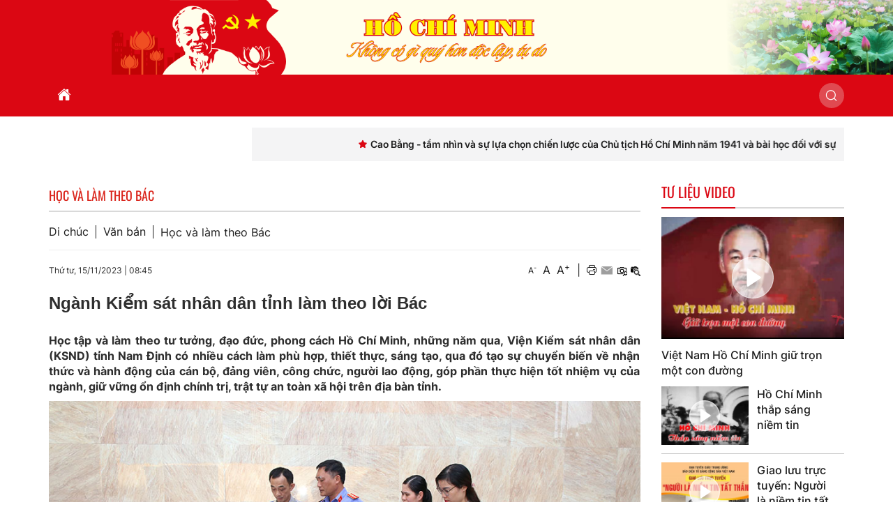

--- FILE ---
content_type: text/html; charset=utf-8,gbk
request_url: https://hochiminh.vn/hoc-va-lam-theo-bac/hoc-va-lam-theo-bac/nganh-kiem-sat-nhan-dan-tinh-lam-theo-loi-bac-9920
body_size: 87
content:
<html><body><script>document.cookie="D1N=f999ad268671950a157367a1c61d0b03"+"; expires=Fri, 31 Dec 2099 23:59:59 GMT; path=/";window.location.reload(true);</script></body></html>

--- FILE ---
content_type: text/html; charset=UTF-8
request_url: https://hochiminh.vn/hoc-va-lam-theo-bac/hoc-va-lam-theo-bac/nganh-kiem-sat-nhan-dan-tinh-lam-theo-loi-bac-9920
body_size: 31505
content:
 
<!DOCTYPE html><html lang="vi"><head>
  
<title>Ngành Kiểm sát nhân dân tỉnh làm theo lời Bác</title>
  
<meta content="width=device-width, initial-scale=1, minimum-scale=1, maximum-scale=5, user-scalable=1" name="viewport"/>
  
  
<meta http-equiv="X-UA-Compatible" content="IE=edge">
<meta http-equiv="Content-Type" content="text/html; charset=utf-8"/>
  
<meta name="description" content="Học tập và làm theo tư tưởng, đạo đức, phong cách Hồ Chí Minh, những năm qua, Viện Kiểm sát nhân dân (KSND) tỉnh Nam Định có nhiều cách làm phù hợp, thiết thực, sáng tạo, qua đó tạo sự chuyển biến về nhận thức và hành động của cán bộ, đảng viên, công chức, người lao động, góp phần thực hiện tốt nhiệm vụ của ngành, giữ vững ổn định chính trị, trật tự an toàn xã hội trên địa bàn tỉnh."/>
<meta name="keywords" content="Ngành Kiểm sát nhân dân tỉnh làm theo lời Bác"/>
<meta name="Author" content="Hồ Chí Minh" />
<meta name="copyright" content="Hồ Chí Minh" />
  
  
  
  
  
 
<meta property="fb:app_id" content="417594104464271"/>
<meta property="og:type" content="article" />
<meta property="og:site_name" content="hochiminh.vn" /> 
<meta property="og:url" content="https://hochiminh.vn/hoc-va-lam-theo-bac/hoc-va-lam-theo-bac/nganh-kiem-sat-nhan-dan-tinh-lam-theo-loi-bac-9920"/> 
<link rel="canonical" href="https://hochiminh.vn/hoc-va-lam-theo-bac/hoc-va-lam-theo-bac/nganh-kiem-sat-nhan-dan-tinh-lam-theo-loi-bac-9920" />
<meta property="og:image" content="https://hochiminh.vn/upload/3000001/20251024/8017e827c01d5d898437419df2cfcbe0kiem-sat-nam-dinh.jpg"/><link rel="image_src" href="https://hochiminh.vn/upload/3000001/20251024/8017e827c01d5d898437419df2cfcbe0kiem-sat-nam-dinh.jpg"/>
<meta property="og:title" content="Ngành Kiểm sát nhân dân tỉnh làm theo lời Bác"/><meta content="news" itemprop="genre" name="medium"/>
<meta content="vi-VN" itemprop="inLanguage"/><meta property="article:published_time"  itemprop="datePublished" content="2023-11-15T08:45:00+0700" /><meta itemprop="dateCreated" content="2023-11-15T08:45:00+0700" /><meta name="resource-type" content="Document" />
<meta name="distribution" content="Global" />
<meta name="revisit-after" content="7 days" />
<meta property="og:locale" content="vi_VN" /><link rel="schema.DC" href="https://purl.org/dc/elements/1.1/" />
<meta name="DC.Title" content="Ngành Kiểm sát nhân dân tỉnh làm theo lời Bác" />
<meta name="DC.Identifier" content="https://hochiminh.vn/hoc-va-lam-theo-bac/hoc-va-lam-theo-bac/nganh-kiem-sat-nhan-dan-tinh-lam-theo-loi-bac-9920" />
<meta name="DC.Description" content="Học tập và làm theo tư tưởng, đạo đức, phong cách Hồ Chí Minh, những năm qua, Viện Kiểm sát nhân dân (KSND) tỉnh Nam Định có nhiều cách làm phù hợp, thiết thực, sáng tạo, qua đó tạo sự chuyển biến về nhận thức và hành động của cán bộ, đảng viên, công chức, người lao động, góp phần thực hiện tốt nhiệm vụ của ngành, giữ vững ổn định chính trị, trật tự an toàn xã hội trên địa bàn tỉnh." />
<meta name="DC.Date" content="2023-11-15+0708:45:00" />
<meta name="DC.Publisher" content="hochiminh.vn" /><meta name="DC.description" content="hochiminh.vn" /><meta name="DC.language" scheme="ISO639-1" content="vi" />
<meta property="og:description" content="Học tập và làm theo tư tưởng, đạo đức, phong cách Hồ Chí Minh, những năm qua, Viện Kiểm sát nhân dân (KSND) tỉnh Nam Định có nhiều cách làm phù hợp, thiết thực, sáng tạo, qua đó tạo sự chuyển biến về nhận thức và hành động của cán bộ, đảng viên, công chức, người lao động, góp phần thực hiện tốt nhiệm vụ của ngành, giữ vững ổn định chính trị, trật tự an toàn xã hội trên địa bàn tỉnh."/> 
  
  
<link href="/upload/3000001/20251031/co-dang_34fee_72661.jpg" rel="shortcut icon" type="image/x-icon" />
  
<link rel="preload" href="/css/1.52137096/3000001/4348/style.css?37096" as="style">
<link type="text/css" rel="stylesheet" href="/css/1.52137096/3000001/4348/style.css?37096"/>
  
<link rel="preload" as="script" href="/publish/js/lib2-1.521.min.js?37096">
<!-- <link rel="stylesheet" type="text/css" href="/3rdparty/font-awesome-5.15.1/css/all.min.css"/> -->
<link href="/3rdparty/vhv-font/vhv.css?1.521" rel="stylesheet" type="text/css">
<link type="text/css" rel="stylesheet" href="/Common/css/newUI.css"/>
  
  
  
  
</head><body  style="padding:0px;margin:0px;" >
  
  
  
<style>
input[type="password"]::-ms-reveal{
display: none;
}
</style>
 
<div class="region-top"><div id="module8" class="ModuleWrapper" ><header class="header-medical-type-1" id="header-8"> <div class="c-medical-type-1-logo pc-banner">   <img class="full-width" alt="Hồ Chí Minh" src="/upload/3000001/20251031/bn1_02d81.png">
   </div>   <div class="c-mobi-type-1 mobi-banner"> <a href="https://hochiminh.vn/" title="Trang chủ"> <img class="full-width" alt="Hồ Chí Minh" src="/upload/3000001/20251031/banner-mobi_50091_73067.png">
 </a> </div>  </header><style> @media(min-width: 545px){ .header-medical-type-1>.mobi-banner{ display: none; }
 }
 @media(max-width: 544px){ .header-medical-type-1>.pc-banner{ display: none; }
 .header-medical-type-1>.mobi-banner img{ min-height: 92px; }
 }
  </style>
</div><div id="module9" class="ModuleWrapper" ><nav aria-label="Thực đơn" id="menu9" class="navigation-menu-default-type1 navpage navigation-menu-default-type2 no-logo" style="overflow: hidden;">
 <div class="navbar navbar-default"> <div class="container container-has-link">
 <div class="row has-link-right relative">
 <div class="navbar-header">   <div class="link-right mobile link-right-header">     </div>   <div class="menu-mobi"> <ul class="list-menu" id="categories9">   <li class=" li-block item li-home ds" data-id="102000006">
 <a href="/" title="Trang chủ">Trang chủ</a></li>   <li class=" li-block item ds" data-id="102000007">
 <a href="/tin-tuc" title="Tin tức">Tin tức</a></li>   <li class=" li-block item ds" data-id="102000008">
 <a href="/cuoc-doi-su-nghiep" title="Cuộc đời, sự nghiệp">Cuộc đời, sự nghiệp</a></li>   <li class=" li-block item ds" data-id="102000009">
 <a href="/tu-tuong-dao-duc-ho-chi-minh" title="Tư tưởng, đạo đức, phong cách Hồ Chí Minh">Tư tưởng, đạo đức, phong cách Hồ Chí Minh</a></li>   <li class=" li-block item ds" data-id="3000402">
 <a href="/tu-sach-dien-tu-ho-chi-minh?categoryId=3000402" title="Tủ sách điện tử Hồ Chí Minh">Tủ sách điện tử Hồ Chí Minh</a></li>   <li class=" li-block item ds" data-id="102001142">
 <a href="/ho-chi-minh-va-the-gioi" title="Hồ Chí Minh và thế giới">Hồ Chí Minh và thế giới</a></li>   <li class=" li-block item ds" data-id="102001143">
 <a href="/hoc-va-lam-theo-bac" title="Học và làm theo Bác">Học và làm theo Bác</a></li>   </ul> </div>   <button type="button" class="navbar-toggle collapsed" data-toggle="collapse" data-target="#bs-navbar-collapse-9" aria-expanded="false" aria-label="Thực đơn">   <i class="vi vi vi-bars-sort title-lg"></i>   </button>   </div> <div class="collapse navbar-collapse fluid-nav sidebar-collapse" id="bs-navbar-collapse-9">
 <div class="intestine-collapse">       <ul id="fluid-nav-positive9" class="nav navbar-nav fluid-nav-positive">
   <li  class="item home-page li-home" data-id="102000006" >
 <a rel="noopener" href="/"  title="Trang chủ" >
       <i class="vis vi-home-fill"></i>     <span class="title">Trang chủ</span>     </a>     </li>   <li  class="item" data-id="102000007" style="display:none;">
 <a rel="noopener" href="/tin-tuc"  title="Tin tức" >
         <span class="title">Tin tức</span>     </a>     </li>   <li  class="item dropdown" data-id="102000008" style="display:none;">
 <a rel="noopener" href="/cuoc-doi-su-nghiep"  title="Cuộc đời, sự nghiệp" >
         <span class="title">Cuộc đời, sự nghiệp</span>     <span class="caret" style="margin-left:5px;"></span>   </a>   <a class="dropdown-toggle" href="javascript:void(0);" role="button" aria-label="Mở danh mục"> <i class="vi vi-plus"></i> </a>     <ul  class=" dropdown-menu">
   <li  class="item" data-id="102001152" >
 <a rel="noopener" href="/cuoc-doi-su-nghiep/tieu-su-ho-chi-minh"  title="Tiểu sử Hồ Chí Minh" >
         <span class="title">Tiểu sử Hồ Chí Minh</span>     </a>     </li>   <li  class="item" data-id="102001151" >
 <a rel="noopener" href="/cuoc-doi-su-nghiep/bien-nien-tieu-su-ho-chi-minh"  title="Biên niên Tiểu sử Hồ Chí Minh" >
         <span class="title">Biên niên Tiểu sử Hồ Chí Minh</span>     </a>     </li>     </ul>   </li>   <li  class="item dropdown" data-id="102000009" style="display:none;">
 <a rel="noopener" href="/tu-tuong-dao-duc-ho-chi-minh"  title="Tư tưởng, đạo đức, phong cách Hồ Chí Minh" >
         <span class="title">Tư tưởng, đạo đức, phong cách Hồ Chí Minh</span>     <span class="caret" style="margin-left:5px;"></span>   </a>   <a class="dropdown-toggle" href="javascript:void(0);" role="button" aria-label="Mở danh mục"> <i class="vi vi-plus"></i> </a>     <ul  class=" dropdown-menu">
   <li  class="item" data-id="102001155" >
 <a rel="noopener" href="/tu-tuong-dao-duc-ho-chi-minh/nguon-goc-hinh-thanh"  title="Nguồn gốc hình thành" >
         <span class="title">Nguồn gốc hình thành</span>     </a>     </li>   <li  class="item" data-id="102001154" >
 <a rel="noopener" href="/tu-tuong-dao-duc-ho-chi-minh/noi-dung-tu-tuong-dao-duc"  title="Nội dung tư tưởng, đạo đức" >
         <span class="title">Nội dung tư tưởng, đạo đức</span>     </a>     </li>   <li  class="item" data-id="102001153" >
 <a rel="noopener" href="/tu-tuong-dao-duc-ho-chi-minh/nghien-cuu-tu-tuong-dao-duc-ho-chi-minh"  title="Nghiên cứu tư tưởng, đạo đức Hồ Chí Minh" >
         <span class="title">Nghiên cứu tư tưởng, đạo đức Hồ Chí Minh</span>     </a>     </li>     </ul>   </li>   <li  class="item dropdown" data-id="3000402" style="display:none;">
 <a rel="noopener" href="/tu-sach-dien-tu-ho-chi-minh?categoryId=3000402"  title="Tủ sách điện tử Hồ Chí Minh" >
         <span class="title">Tủ sách điện tử Hồ Chí Minh</span>     <span class="caret" style="margin-left:5px;"></span>   </a>   <a class="dropdown-toggle" href="javascript:void(0);" role="button" aria-label="Mở danh mục"> <i class="vi vi-plus"></i> </a>     <ul  class=" dropdown-menu">
   <li  class="item dropdown has-child" data-id="102001141" >
 <a rel="noopener" href="/tac-pham-ve-ho-chi-minh/tac-pham-trong-nuoc"  title="Tác phẩm về Hồ Chí Minh" >
         <span class="title">Tác phẩm về Hồ Chí Minh</span>     <span class="caret" style="margin-left:5px;"></span>   </a>   <a class="dropdown-toggle" href="javascript:void(0);" role="button" aria-label="Mở danh mục"> <i class="vi vi-plus"></i> </a>     <ul  class=" dropdown-menu">
   <li  class="item" data-id="102001162" >
 <a rel="noopener" href="/tac-pham-ve-ho-chi-minh/tac-pham-trong-nuoc?categoryId=102001162"  title="Tác phẩm trong nước" >
         <span class="title">Tác phẩm trong nước</span>     </a>     </li>   <li  class="item" data-id="102001161" >
 <a rel="noopener" href="/tac-pham-ve-ho-chi-minh/tac-pham-nuoc-ngoai?categoryId=102001161"  title="Tác phẩm nước ngoài" >
         <span class="title">Tác phẩm nước ngoài</span>     </a>     </li>     </ul>   </li>   <li  class="item" data-id="102001156" >
 <a rel="noopener" href="/tac-pham-cua-ho-chi-minh/nhung-bai-bao-cua-bac?categoryId=102001156"  title="Những bài báo của Hồ Chí Minh" >
         <span class="title">Những bài báo của Hồ Chí Minh</span>     </a>     </li>   <li  class="item dropdown has-child" data-id="102000010" >
 <a rel="noopener" href="/tac-pham-cua-ho-chi-minh/ho-chi-minh-toan-tap"  title="Tác phẩm của Hồ Chí Minh" >
         <span class="title">Tác phẩm của Hồ Chí Minh</span>     <span class="caret" style="margin-left:5px;"></span>   </a>   <a class="dropdown-toggle" href="javascript:void(0);" role="button" aria-label="Mở danh mục"> <i class="vi vi-plus"></i> </a>     <ul  class=" dropdown-menu">
   <li  class="item" data-id="102001160" >
 <a rel="noopener" href="/tac-pham-cua-ho-chi-minh/ho-chi-minh-toan-tap?categoryId=102001160"  title="Hồ Chí Minh toàn tập" >
         <span class="title">Hồ Chí Minh toàn tập</span>     </a>     </li>   <li  class="item" data-id="102001159" >
 <a rel="noopener" href="/tac-pham-cua-ho-chi-minh/ho-chi-minh-tuyen-tap?categoryId=102001159"  title="Hồ Chí Minh tuyển tập" >
         <span class="title">Hồ Chí Minh tuyển tập</span>     </a>     </li>   <li  class="item" data-id="102001158" >
 <a rel="noopener" href="/tac-pham-cua-ho-chi-minh/tac-pham-cua-ho-chi-minh?categoryId=102001158"  title="Tác phẩm của Hồ Chí Minh" >
         <span class="title">Tác phẩm của Hồ Chí Minh</span>     </a>     </li>   <li  class="item" data-id="102001157" >
 <a rel="noopener" href="/tac-pham-cua-ho-chi-minh/gioi-thieu-tac-pham?categoryId=102001157"  title="Giới thiệu tác phẩm" >
         <span class="title">Giới thiệu tác phẩm</span>     </a>     </li>     </ul>   </li>     </ul>   </li>   <li  class="item dropdown" data-id="102001142" style="display:none;">
 <a rel="noopener" href="/ho-chi-minh-va-the-gioi"  title="Hồ Chí Minh và thế giới" >
         <span class="title">Hồ Chí Minh và thế giới</span>     <span class="caret" style="margin-left:5px;"></span>   </a>   <a class="dropdown-toggle" href="javascript:void(0);" role="button" aria-label="Mở danh mục"> <i class="vi vi-plus"></i> </a>     <ul  class=" dropdown-menu">
   <li  class="item" data-id="102001164" >
 <a rel="noopener" href="/ho-chi-minh-va-the-gioi/hoat-dong-quoc-te-cua-ho-chi-minh"  title="Hoạt động quốc tế của Hồ Chí Minh" >
         <span class="title">Hoạt động quốc tế của Hồ Chí Minh</span>     </a>     </li>   <li  class="item" data-id="102001163" >
 <a rel="noopener" href="/ho-chi-minh-va-the-gioi/ban-be-quoc-te-voi-ho-chi-minh"  title="Bạn bè quốc tế với Hồ Chí Minh" >
         <span class="title">Bạn bè quốc tế với Hồ Chí Minh</span>     </a>     </li>     </ul>   </li>   <li  class="item dropdown" data-id="102001143" style="display:none;">
 <a rel="noopener" href="/hoc-va-lam-theo-bac"  title="Học và làm theo Bác" >
         <span class="title">Học và làm theo Bác</span>     <span class="caret" style="margin-left:5px;"></span>   </a>   <a class="dropdown-toggle" href="javascript:void(0);" role="button" aria-label="Mở danh mục"> <i class="vi vi-plus"></i> </a>     <ul  class=" dropdown-menu">
   <li  class="item" data-id="102001167" >
 <a rel="noopener" href="/hoc-va-lam-theo-bac/di-chuc"  title="Di chúc" >
         <span class="title">Di chúc</span>     </a>     </li>   <li  class="item" data-id="102001166" >
 <a rel="noopener" href="/hoc-va-lam-theo-bac/van-ban"  title="Văn bản" >
         <span class="title">Văn bản</span>     </a>     </li>   <li  class="item" data-id="102001165" >
 <a rel="noopener" href="/hoc-va-lam-theo-bac/hoc-va-lam-theo-bac"  title="Học và làm theo Bác" >
         <span class="title">Học và làm theo Bác</span>     </a>     </li>     </ul>   </li>     </ul>   <div class="fluid-nav-backup nav-backup" style="display: none;"> <a id="fluid-nav-toggle9" class="fluid-nav-toggle dropdown-toggle" data-toggle="dropdown" href="javascript: void(0);" role="button" aria-label="Menu"><i class="vi vi vi-bars-sort title-lg" ></i></a> <ul id="fluid-nav-negative9" class="fluid-nav-negative dropdown-menu2 dropdown-menu-right" role="menu" style="display: none;"> </ul> </div> </div> </div>   <div class="link-right desktop text-center">   <a id="open-search9" href="javascript:void(0)" href="javascript:void(0)" role="button" class="btn-open-search" title="Tìm kiếm"><i class="vi vi-search title-lg" ></i></a>       </div>     <div id="div-search9" class="search"> <form id="form9" class="sear-form" method="post"> <input name="page" value="search" type="hidden" /> <div> <div class="input-inner">     <input class="form-control" fixedName="keyword9" name="keyword9" placeholder="Tìm kiếm..." value=""/>
   <img class="audio-search-btn" src="https://www.google.com/intl/en/chrome/assets/common/images/content/mic.gif" alt="mic">   </div> </div> <input type="hidden" name="site" value="3000001" /> <input type="hidden" name="securityToken" value="c130eeed62bed0f06347013c56c35b369610f90ac5d9ac68aa92a4c958283fd2"><input type="hidden" name="submitFormId" value="9"><input type="hidden" name="moduleId" value="9"></form> </div>   </div> </div> </div></nav><style> .select-language { position: absolute; top: 100%; right: 0; z-index: 9; min-width: 250px; box-shadow: 0 12px 16px 10px rgba(16, 24, 40, 0.08), 0 4px 6px -2px rgba(16, 24, 40, 0.03); border-radius: .75rem; background: #fff; overflow: hidden; }
 .select-language .menu-item>a{ display: block; }
 /**/
 #menu9 .audio-search-btn{ position: absolute; top: 0; right: 0; width: 34px; height: 34px; }
 /**/
 @media(max-width: 768px){ .body-menu-action.overflow-hidden{ overflow: hidden; }
 }
 /**/
 .image-logo-menu-scoll{ display: block !important; }
 /**/
 /**/
 /**/
 @media (max-width: 768px) { #menu9 .navbar-brand img{ .logo{ max-width:290px; }
 }
 #menu9 .navbar-collapse { position: fixed; z-index: 10000000001 !important; top: 0 !important; border: none; display: block; /**/
 left: -280px; /**/
 width: 280px; bottom: 0; height: 100%; padding-top: 20px; transition: all 0.3s; }
 #menu9 .navbar-collapse.open-sidebar { /**/
 left: 0; /**/
 transition: all 0.3s; }
 #menu9 .navbar-collapse .navbar-nav > li > a { color: #fff !important; border-top: 1px solid rgba(255, 255, 255, 0.3); }
 .navbar-collapse .navbar-nav > li > .dropdown-toggle { color: #fff !important; }
 #menu9 .navbar-collapse .navbar-nav > li.active > a { font-weight: bold; color: #fff !important; }
 #menu9 .navbar-collapse .navbar-nav > li > .dropdown-menu { margin-left: 0; width: 100%; margin-bottom:0; }
 body.overhidden{ position: relative; overflow-x: hidden; transition: all 0.3s; -webkit-transition: all 0.3s; }
 body.overhidden:before{ content:""; display: inline-block; left: 0; bottom: 0; top: 0; right: 0; background: rgba(0, 0, 0, 0.8); z-index:1000; position:absolute; }
 body.overhidden .navbar-header{ display: none; }
 }
 /**/
 @media(min-width: 769px){ .navigation-menu-default-type1 .menu-mobi{ display: none !important; }
 /**/
 }
 .menu-mobi { display: -webkit-box; display: -ms-flexbox; display: flex; width: calc(100% - 44px) !important; padding-right: 10px; background: transparent; white-space: nowrap; overflow: auto; -webkit-overflow-scrolling: touch; -ms-overflow-style: -ms-autohiding-scrollbar; }
 .menu-mobi ul.list-menu { -webkit-box-flex: 1; -ms-flex-positive: 1; flex-grow: 1; display: -webkit-box; display: -ms-flexbox; display: flex; }
 .menu-mobi ul.list-menu > li > a { display: block; white-space: nowrap; position: relative; height: 100%; line-height: 50px; text-transform: uppercase; font-weight: 700; padding: 0 10px; }
 .menu-mobi::-webkit-scrollbar { display: none; }
 @media(max-width: 768px) { .navigation-menu-default-type1.no-logo .navbar-default { min-height: auto; }
 .menu-mobi li:hover a, .menu-mobi .li-block.active a { color: var(--brand-primary) !important; }
 .navigation-menu-default-type1 .navbar-header { display: flex; align-items: center; }
 .navigation-menu-default-type1.no-logo .navbar-default .navbar-header { background: none; }
 .navigation-menu-default-type1.no-logo .navbar-default .navbar-header .navbar-toggle { background: rgba(245, 245, 245, 0.66); }
 .navigation-menu-default-type1 .navbar-collapse { overflow-y: auto !important; }
 #close9 { left: unset !important; right: 4px !important; }
 .navigation-menu-default-type1 .navbar-collapse .navbar-nav .dropdown-menu li.active a{ font-weight: bold; }
 .navigation-menu-default-type1 .noti-desktop{ display: none; }
 /**/
 }
 .navigation-menu-default-type1 .navbar-default .fluid-nav-positive { justify-content: flex-start !important; }
 @media(min-width: 769px){ .menu-mobi { display: none; }
 .navigation-menu-default-type1 .fluid-nav-backup .dropdown-menu-right li a:hover{ color: var(--link-hover-color); }
 .navigation-menu-default-type1 .hidden-desktop-time{ display: none; }
 .navigation-menu-default-type1 .navbar-nav>li { float: left !important; }
 }
</style></div><div id="module10" class="ModuleWrapper  table-banner-base padding-v-md" ><div class="container">  <div id="module11" class="ModuleWrapper" ><section id="section-article-scroll11" class="article-news article-news-scroll"> <div class="time-top-header"> <div class="cont-left-welcome"> <div id="datetime11" class="f_left time-home-gio text-medium" data-datetime="1769685166" style="display: none"> <span class="icon-time margin-right-xs"><i class="vi vi-calendar vi-1_2px"></i></span> <span id="day11">Thứ năm, 29/01/2026</span> <span> - </span> <span id="hours11">18</span> <span class="separation" style="margin: 0 -3px">:</span> <span id="min11">12</span> <span class="separation" style="margin: 0 -3px">:</span> <span id="sec11">46</span> </div> </div> </div> <div class="cont-welcome"> <div class="col-right-news"> <marquee onmouseover="this.stop();" onmouseout="this.start();">   <a href="/tu-tuong-dao-duc-ho-chi-minh/cao-bang-tam-nhin-va-su-lua-chon-chien-luoc-cua-chu-tich-ho-chi-minh-nam-1941-va-bai-hoc-doi-voi-su-nghiep-xay-dung-bao-.html" title="Cao Bằng - tầm nhìn và sự lựa chọn chiến lược của Chủ tịch Hồ Chí Minh năm 1941 và bài học đối với sự nghiệp xây dựng, bảo vệ Tổ quốc hiện nay" class="title-news"><i class="vis vi-star-2 margin-right-2xs color-primary" ></i><span class="title-news text-semibold">Cao Bằng - tầm nhìn và sự lựa chọn chiến lược của Chủ tịch Hồ Chí Minh năm 1941 và bài học đối với sự nghiệp xây dựng, bảo vệ Tổ quốc hiện nay<img style="display: inline-block;width: 28px;" class="img-new-big ml-10" src="/Content/images/newhot.gif" alt="Mới"/> </span>
 </a>   <a href="/tin-hoat-dong/tong-bi-thu-to-lam-dang-hoa-dang-huong-tuong-niem-chu-tich-ho-chi-minh-tai-nghe-an.html" title="Tổng Bí thư Tô Lâm dâng hoa, dâng hương tưởng niệm Chủ tịch Hồ Chí Minh tại Nghệ An" class="title-news"><i class="vis vi-star-2 margin-right-2xs color-primary" ></i><span class="title-news text-semibold">Tổng Bí thư Tô Lâm dâng hoa, dâng hương tưởng niệm Chủ tịch Hồ Chí Minh tại Nghệ An<img style="display: inline-block;width: 28px;" class="img-new-big ml-10" src="/Content/images/newhot.gif" alt="Mới"/> </span>
 </a>   <a href="/hoc-va-lam-theo-bac/xa-xuan-lang-hoc-va-lam-theo-bac-tu-nhung-viec-cu-the.html" title="Xã Xuân Lãng học và làm theo Bác từ những việc cụ thể" class="title-news"><i class="vis vi-star-2 margin-right-2xs color-primary" ></i><span class="title-news text-semibold">Xã Xuân Lãng học và làm theo Bác từ những việc cụ thể<img style="display: inline-block;width: 28px;" class="img-new-big ml-10" src="/Content/images/newhot.gif" alt="Mới"/> </span>
 </a>   <a href="/hoc-va-lam-theo-bac/hoc-va-lam-theo-bac/nhung-nu-giao-vien-hoc-tap-va-lam-theo-bac.html" title="Những nữ giáo viên học tập và làm theo Bác" class="title-news"><i class="vis vi-star-2 margin-right-2xs color-primary" ></i><span class="title-news text-semibold">Những nữ giáo viên học tập và làm theo Bác<img style="display: inline-block;width: 28px;" class="img-new-big ml-10" src="/Content/images/newhot.gif" alt="Mới"/> </span>
 </a>   <a href="/ho-chi-minh-va-the-gioi/ban-be-quoc-te-voi-ho-chi-minh/dau-an-chu-tich-ho-chi-minh-bieu-tuong-cua-tinh-huu-nghi-viet-nam-algeria.html" title="Dấu ấn Chủ tịch Hồ Chí Minh: Biểu tượng của tình hữu nghị Việt Nam-Algeria" class="title-news"><i class="vis vi-star-2 margin-right-2xs color-primary" ></i><span class="title-news text-semibold">Dấu ấn Chủ tịch Hồ Chí Minh: Biểu tượng của tình hữu nghị Việt Nam-Algeria<img style="display: inline-block;width: 28px;" class="img-new-big ml-10" src="/Content/images/newhot.gif" alt="Mới"/> </span>
 </a>   <a href="/tin-hoat-dong/tong-bi-thu-to-lam-du-chuong-trinh-cau-truyen-hinh-hai-tay-xay-dung-mot-son-ha-.html" title="Chương trình cầu truyền hình “Hai tay xây dựng một sơn hà”" class="title-news"><i class="vis vi-star-2 margin-right-2xs color-primary" ></i><span class="title-news text-semibold">Chương trình cầu truyền hình “Hai tay xây dựng một sơn hà”<img style="display: inline-block;width: 28px;" class="img-new-big ml-10" src="/Content/images/newhot.gif" alt="Mới"/> </span>
 </a>   <a href="/tin-hoat-dong/tong-bi-thu-to-lam-gap-mat-noi-chuyen-voi-nhan-dan-cac-dan-toc-tinh-cao-bang.html" title="Tổng Bí thư Tô Lâm gặp mặt, nói chuyện với Nhân dân các dân tộc tỉnh Cao Bằng" class="title-news"><i class="vis vi-star-2 margin-right-2xs color-primary" ></i><span class="title-news text-semibold">Tổng Bí thư Tô Lâm gặp mặt, nói chuyện với Nhân dân các dân tộc tỉnh Cao Bằng<img style="display: inline-block;width: 28px;" class="img-new-big ml-10" src="/Content/images/newhot.gif" alt="Mới"/> </span>
 </a>   <a href="/tin-tuc/tu-pac-bo-den-tan-trao-mo-ra-thoi-dai-ho-chi-minh.html" title="Từ Pác Bó đến Tân Trào mở ra thời đại Hồ Chí Minh" class="title-news"><i class="vis vi-star-2 margin-right-2xs color-primary" ></i><span class="title-news text-semibold">Từ Pác Bó đến Tân Trào mở ra thời đại Hồ Chí Minh<img style="display: inline-block;width: 28px;" class="img-new-big ml-10" src="/Content/images/newhot.gif" alt="Mới"/> </span>
 </a>   <a href="/tin-tuc/bac-ho-va-dong-bao-pac-bo-cao-bang.html" title="Bác Hồ và đồng bào Pác Bó, Cao Bằng" class="title-news"><i class="vis vi-star-2 margin-right-2xs color-primary" ></i><span class="title-news text-semibold">Bác Hồ và đồng bào Pác Bó, Cao Bằng<img style="display: inline-block;width: 28px;" class="img-new-big ml-10" src="/Content/images/newhot.gif" alt="Mới"/> </span>
 </a>   <a href="/tin-tuc/nhung-sang-lap-quyet-sach-quan-trong-cua-bac-ho-tai-pac-bo.html" title="Những sáng lập, quyết sách quan trọng của Bác Hồ tại Pác Bó" class="title-news"><i class="vis vi-star-2 margin-right-2xs color-primary" ></i><span class="title-news text-semibold">Những sáng lập, quyết sách quan trọng của Bác Hồ tại Pác Bó<img style="display: inline-block;width: 28px;" class="img-new-big ml-10" src="/Content/images/newhot.gif" alt="Mới"/> </span>
 </a>   <a href="/tin-tuc/nguoi-ve-dem-toi-mua-xuan-bai-2-gieo-mam-hat-giong-cach-mang.html" title="Người về đem tới mùa xuân-Bài 2: Gieo mầm “hạt giống” cách mạng" class="title-news"><i class="vis vi-star-2 margin-right-2xs color-primary" ></i><span class="title-news text-semibold">Người về đem tới mùa xuân-Bài 2: Gieo mầm “hạt giống” cách mạng<img style="display: inline-block;width: 28px;" class="img-new-big ml-10" src="/Content/images/newhot.gif" alt="Mới"/> </span>
 </a>   <a href="/tin-tuc/nguoi-ve-dem-toi-mua-xuan-bai-1-pac-bo-in-dau-chan-nguoi.html" title="Người về đem tới mùa xuân-Bài 1: Pác Bó in dấu chân Người" class="title-news"><i class="vis vi-star-2 margin-right-2xs color-primary" ></i><span class="title-news text-semibold">Người về đem tới mùa xuân-Bài 1: Pác Bó in dấu chân Người<img style="display: inline-block;width: 28px;" class="img-new-big ml-10" src="/Content/images/newhot.gif" alt="Mới"/> </span>
 </a>   </marquee> </div> </div></section><style> .article-news-scroll a.title-news { margin-left: 30px; line-height: 48px; font-size: var(--font-size-base); }
 .article-news-scroll{ display: flex; flex-wrap: wrap; align-items: center; }
 .article-news-scroll .time-top-header{ width: 275px; }
 .article-news-scroll .cont-welcome{ width: calc(100% - 275px); padding-left: 1rem; }
 .simply-scroll-container{ position:relative; }
 .article-news-scroll .cont-left-welcome { background: #F4F4F5; padding: 0 .75rem; line-height: 48px; font-family: 'Inter-Medium', sans-serif; font-size: 14px; }
 .article-news-scroll .cont-welcome .col-right-news { background: #F4F4F5; padding: 0 .75rem; height: 48px; }
</style></div>  
</div></div></div><div class="region-full-content"><div id="module12" class="ModuleWrapper  table-bg-base" ><div class="container">  <div id="module13" class="ModuleWrapper  columns-widget columns9-3 row table-page-in-base" ><div class="col-left col-xs-12 col-md-9 col-sm-8">    <div id="module14" class="ModuleWrapper" moduleRootId="102001165" ><div class="pathway-category-type7"> <div class="content-pathway"> <h4 class="title-1">Học và làm theo Bác</h4> </div></div><div id="categorytype114" class="grid-menu-layout cat-wrap margin-bottom-md ">
 <div class="wrap-vertical-menu simple-menu content-box d-flex align-center">   <ul id="fluid-nav-positive14" class="nav navbar-nav">
   <li class="" data-id="102001167"> <a href="/hoc-va-lam-theo-bac/di-chuc" title="Di chúc">Di chúc</a> </li>   <li class="" data-id="102001166"> <a href="/hoc-va-lam-theo-bac/van-ban" title="Văn bản">Văn bản</a> </li>   <li class="" data-id="102001165"> <a href="/hoc-va-lam-theo-bac/hoc-va-lam-theo-bac" title="Học và làm theo Bác">Học và làm theo Bác</a> </li>   </ul>   </div></div><style> .wrap-vertical-menu.simple-menu li.active>a{ color:var(--brand-primary); }
 .pathway-category-type7 .content-pathway{ padding:0 1rem; }
 .pathway-category-type7 .content-pathway .title-1{ line-height: 35px; position: relative; display: block; color: #da251c; font-size: 18px; text-transform: uppercase; font-family: 'Oswald', sans-serif; }
 .grid-menu-layout { padding-bottom: 0.75rem; border-bottom: #ededed 1px solid; }
 .grid-menu-layout .navbar-nav > li { margin: 3px 0; display: inline-block; }
 .grid-menu-layout .navbar-nav > li:not(:last-of-type) > a { padding: 0 10px 0 0; margin-right: 10px; border-right: 1px solid var(--link-color); line-height: 1.2; }
 .grid-menu-layout .navbar-nav > li:last-of-type > a { padding: 0; }
 .grid-menu-layout .nav > li > a:hover, .grid-menu-layout .nav > li > a:focus { background-color: transparent; }
</style></div><div id="module23" class="ModuleWrapper" moduleRootId="102001165" ><article id="article23" class="article-new new-detail-layout-type-2 mb-20" >  <header class="clearfix">
<span class="post-date left">Thứ tư, 15/11/2023<span class="drash"> | </span>08:45</span>
<div class="block_share pull-right">
<a href="javascript:void(0);" title="Nhỏ" class="custom-font" onclick="VHV.App.modules[23].fontCustom('small');" style="font-size:12px;text-decoration: none;">A<sup>-</sup></a>
<a href="javascript:void(0);" title="Bình thường" class="custom-font" onclick="VHV.App.modules[23].fontCustom('medium');" style="text-decoration: none;">A</a>
<a href="javascript:void(0);" title="Lớn" class="custom-font" onclick="VHV.App.modules[23].fontCustom('large');" style="font-size:16px;text-decoration: none;">A<sup>+</sup></a>
<span class="drash"> | </span>
<a href="javascript:void(0);" onclick="VHV.App.modules[23].printArticle();" title="In" rel="nofollow noopener"><i class="vi vi-printer"></i></a>
 <a class="btn_email login_5 open-popup-link" target="_blank" rel="nofollow noopener" href="mailto:email@domain.com?subject=Giới thiệu bài viết  Ng%C3%A0nh+Ki%E1%BB%83m+s%C3%A1t+nh%C3%A2n+d%C3%A2n+t%E1%BB%89nh+l%C3%A0m+theo+l%E1%BB%9Di+B%C3%A1c&body=Xin chào, xin giới thiệu bài viết Ng%C3%A0nh+Ki%E1%BB%83m+s%C3%A1t+nh%C3%A2n+d%C3%A2n+t%E1%BB%89nh+l%C3%A0m+theo+l%E1%BB%9Di+B%C3%A1c tại %2Fhoc-va-lam-theo-bac%2Fhoc-va-lam-theo-bac%2Fnganh-kiem-sat-nhan-dan-tinh-lam-theo-loi-bac-9920" id="email_content" title="Email" onclick="VHV.App.modules[23].sendMail('68ff5f4c8f45eed27d097082');"><img src="/Common/images/Social/icon_letter.gif" alt=""></a> 
<a class="increaseContrast" href="javascript:void(0);" onclick="VHV.App.modules[23].setContrast('inc')" title="Tăng tương phản"><img style="margin-top: -2px;" src="/Common/images/nhat.png" alt="Tăng tương phản"></a>
<a class="decContrast" href="javascript:void(0);" onclick="VHV.App.modules[23].setContrast('dec')" title="Giảm tương phản"><img src="/Common/images/dam.png" alt="Giảm tương phản" style="width: 14px; height: 14px;"></a>
</div>
</header>
  <div> <div class="block-core-a3"> <h1 class="article-title common-title-detail title-detail title-lg">Ngành Kiểm sát nhân dân tỉnh làm theo lời Bác</h1>     <div class="social-connect clearfix mb-15">    <div class="network-share pull-right ">         <div class="margin-left-xs button-bookmark">   </div>  </div><style> .zalo-share-button{ position: relative; display: inline-block; padding: 1.5px 5px; background: var(--brand-primary); border-radius: 4px; color: #fff; font-size: 12px; line-height: 1.4; }
 .facebook span { padding-top: 0 !important; }
 .network-share.pull-right { display: flex; justify-content: space-between; align-items: center; }
 @media(max-width: 544px){ .network-share.pull-right{ display: block; float: none!important; height: unset!important; }
 .network-share.pull-right .speech-section-wrap{ margin-bottom: 10px; }
 .button-bookmark{ display: inline-block; }
 }
</style> </div>   <div class="article-brief text-bold common-brief mb-10 clearfix font-size-text text-justify">Học tập và làm theo tư tưởng, đạo đức, phong cách Hồ Chí Minh, những năm qua, Viện Kiểm sát nhân dân (KSND) tỉnh Nam Định có nhiều cách làm phù hợp, thiết thực, sáng tạo, qua đó tạo sự chuyển biến về nhận thức và hành động của cán bộ, đảng viên, công chức, người lao động, góp phần thực hiện tốt nhiệm vụ của ngành, giữ vững ổn định chính trị, trật tự an toàn xã hội trên địa bàn tỉnh.</div>   </div> <div id="audio23"><audio></audio></div> <div class="block-core-a5-dcs">   <div class="content-detail font-size-text mb-20 text-justify"><div class="story_content clearfix" style="text-align:center;">                                          <div class="story_body">              <p style="text-align: center;"><img alt="" src="/upload/3000001/20251024/8017e827c01d5d898437419df2cfcbe0kiem-sat-nam-dinh.jpg" style=" height: 394px;" /></p>  <p style="text-align: center;"><span style="  color: #0070c0;"> </span><span style="  color: #0070c0;">Kiểm sát viên Viện Kiểm sát nhân dân tỉnh kiểm sát việc bảo quản, xử lý vật chứng tại Cục Thi hành án dân sự tỉnh.</span></p>  <p style="text-align: justify;"><span style=" ">Đồng chí Nguyễn Văn Hậu, TUV, Viện trưởng Viện KSND tỉnh cho biết: Triển khai thực hiện Kết luận số 01-KL/TW ngày 18-5-2021 của Bộ Chính trị về tiếp tục thực hiện Chỉ thị 05-CT/TW của Bộ Chính trị “Về đẩy mạnh học tập và làm theo tư tưởng, đạo đức, phong cách Hồ Chí Minh”, Viện KSND tỉnh đã chỉ đạo nghiêm túc việc học tập, quán triệt chuyên đề toàn khóa, chuyên đề hàng năm gắn với học và làm theo lời Bác Hồ dạy ngành Kiểm sát. Các cấp ủy và đơn vị trong ngành đã đưa việc học tập và làm theo Bác vào chương trình, kế hoạch công tác năm và nội dung sinh hoạt định kỳ. Hàng năm, mỗi cán bộ, đảng viên trong ngành đều đăng ký và cam kết tu dưỡng, rèn luyện, phấn đấu học tập và làm theo Bác gắn với thực hiện trách nhiệm nêu gương. Trong các kỳ sinh hoạt chi bộ đều tiến hành kiểm điểm, đánh giá kết quả thực hiện cam kết tu dưỡng, rèn luyện, phát hiện gương người tốt, việc tốt để kịp thời biểu dương, khen thưởng và nhân rộng điển hình. Ngoài ra, hàng năm, Đảng ủy Viện KSND tỉnh tổ chức kiểm tra, giám sát đối với các chi bộ, cấp ủy viên, đảng viên trong việc tổ chức triển khai, thực hiện các nội dung của Chỉ thị 05; kịp thời chấn chỉnh những hạn chế ở mỗi tổ chức đảng, đảng viên, góp phần thực hiện tốt việc học và làm theo Bác…</span></p>  <p style="text-align: justify;"><span style=" ">Xác định việc học và làm theo Bác gắn với 5 đức tính mà Người đã dạy cán bộ kiểm sát “Công minh, chính trực, khách quan, thận trọng, khiêm tốn”, Ban Cán sự Đảng, lãnh đạo Viện KSND tỉnh đã tập trung xây dựng đội ngũ cán bộ, đảng viên, công chức, người lao động “Vững về chính trị, giỏi về nghiệp vụ, tinh thông về pháp luật, công tâm và bản lĩnh, kỷ cương và trách nhiệm” hoàn thành xuất sắc nhiệm vụ được giao, xây dựng Đảng bộ Viện Kiểm sát trong sạch, vững mạnh. Trong đó, Viện KSND hai cấp quan tâm công tác xây dựng Đảng, xây dựng ngành, nâng cao chất lượng đội ngũ cán bộ, phát huy dân chủ đồng thời siết chặt kỷ luật, kỷ cương, đề cao trách nhiệm của người đứng đầu; tăng cường luân chuyển, điều động, chuyển đổi vị trí công tác để đào tạo, bồi dưỡng cán bộ; phòng, chống tham nhũng, tiêu cực; chủ động phát hiện và ngăn chặn các biểu hiện suy thoái về tư tưởng chính trị, đạo đức lối sống, tự diễn biến, tự chuyển hoá trong nội bộ. Trong những năm gần đây, ngành KSND tỉnh chưa xảy ra trường hợp nào vi phạm các quy định của Đảng, pháp luật của Nhà nước về tham nhũng, tiêu cực. Bên cạnh đó, Viện KSND tỉnh đã làm tốt công tác đào tạo tại chỗ, bồi dưỡng nghiệp vụ trực tiếp cho cán bộ, kiểm sát viên, kiểm tra viên, chuyên viên thông qua việc hướng dẫn, trao đổi về quy định nghiệp vụ, thực hiện các văn bản Luật, các vụ án có thiếu sót, vi phạm bị sửa, hủy. Tổ chức các buổi hội thảo, tập huấn nghiệp vụ kiểm sát; cử kiểm sát viên, kiểm tra viên, chuyên viên tham gia các lớp bồi dưỡng chuyên sâu về nghiệp vụ; phối hợp tổ chức các phiên tòa rút kinh nghiệm để nâng cao kỹ năng nghiệp vụ cho đội ngũ kiểm sát viên khi thực hành quyền công tố, kiểm sát xét xử tại phiên tòa. Phân công kiểm sát viên có trình độ, năng lực kèm cặp, giúp đỡ cán bộ trong công tác nghiên cứu hồ sơ, báo cáo vụ việc để từ đó từng bước tích lũy kinh nghiệm cho cán bộ khi thực hiện chức năng kiểm sát theo nhiệm vụ của ngành ở địa phương…</span></p>  <p style="text-align: justify;"><span style=" ">Từ những giải pháp trên đã giúp đội ngũ cán bộ, đảng viên, công chức, người lao động Viện KSND hai cấp tỉnh Nam Định nhận thức đầy đủ giá trị cốt lõi lời dạy của Bác Hồ đối với ngành Kiểm sát, nêu cao tính tiền phong, gương mẫu của cán bộ, đảng viên, tích cực học tập nâng cao trình độ nghiệp vụ, góp phần thực hiện tốt nhiệm vụ chính trị được giao. Trong 5 năm qua, ngành KSND tỉnh luôn hoàn thành vượt mức các chỉ tiêu nhiệm vụ được giao. Viện KSND hai cấp đã thực hành quyền công tố, kiểm sát giải quyết 8.223 tin báo, tố giác tội phạm; kiểm sát việc khởi tố 5.979 vụ án hình sự; kiểm sát việc Tòa án cùng cấp giải quyết 15.148 vụ án dân sự, 381 vụ án hành chính, kinh doanh thương mại, lao động và 479 việc khác theo quy định của pháp luật, đã tham gia kiểm sát 3.501 phiên tòa, phiên họp. Thông qua thực hiện chức năng, nhiệm vụ, Viện KSND hai cấp đã ban hành 511 kiến nghị yêu cầu khắc phục vi phạm trong hoạt động tư pháp và nhiều kiến nghị trong công tác quản lý Nhà nước để phòng ngừa tội phạm, được các cơ quan hữu quan chấp nhận, tiếp thu, sửa chữa; ban hành 90 quyết định kháng nghị phúc thẩm và nhiều báo cáo kháng nghị giám đốc thẩm có chất lượng, được cấp có thẩm quyền chấp nhận. Bên cạnh đó, Viện KSND hai cấp còn thường xuyên tham mưu cho cấp ủy, chính quyền địa phương trong công tác giải phóng mặt bằng, xử lý vi phạm hành chính trong lĩnh vực đất đai, giải quyết đơn thư khiếu nại, tố cáo phức tạp kéo dài, được cấp ủy, chính quyền địa phương ghi nhận và đánh giá cao.</span></p>  <p style="text-align: justify;"><span style=" ">Hoạt động của ngành KSND tỉnh đã góp phần quan trọng trong việc tăng cường pháp chế, bảo vệ quyền và lợi ích hợp pháp của Nhà nước, tổ chức, cá nhân, bảo vệ quyền con người, quyền công dân theo quy định của Hiến pháp và pháp luật, phục vụ có hiệu quả nhiệm vụ phát triển kinh tế - xã hội của địa phương./.</span></p>              <p class="story_info">    <br/><span class="story_source">  Theo http://baonamdinh.vn</span>  </p>            </div>      </div></div> <hr>       <div class="author text-right mt-10 text-bold title-xs">  hochiminh.vn </div>       <div class="clearfix container-fluid-md mt-10"> <div class="d-flex flex-between list-ungdung-detail-footer align-center margin-bottom-md">   <div class="clearfix application-detail text-right"> <div class="zalo-share-button margin-left-xs" data-href="https://hochiminh.vn/hoc-va-lam-theo-bac/hoc-va-lam-theo-bac/nganh-kiem-sat-nhan-dan-tinh-lam-theo-loi-bac-9920" data-oaid="579745863508352884" data-layout="1" data-color="blue" data-customize=true> <a href="javascript:void(0);"> <img alt="" src="https://stc.sp.zdn.vn/share/logo_white_s.png" style="display: inline-block"><span style="padding-left:5px;color:#fff;">Chia sẻ</span> </a> </div> <div class="fb-share-button margin-left-xs" data-href="https://hochiminh.vn/hoc-va-lam-theo-bac/hoc-va-lam-theo-bac/nganh-kiem-sat-nhan-dan-tinh-lam-theo-loi-bac-9920" data-layout="button" data-action="share" data-size="small"> </div> </div> </div>   <div class="clearfix"></div> </div>       </div>    <div class="list-commont-news margin-bottom-lg">  </div><style> .list-commont-news .img-user{ display: inline-block; width: 40px; margin-right: .75rem; vertical-align: top; border-radius: 50%; overflow: hidden; }
 .list-commont-news .content-comment{ display: inline-block; width: calc(100% - 58px); padding:12px 16px; background-color: #F6F9FF; border-radius: .5rem; }
 .list-commont-news .content-comment .cmt-comment{ display: -webkit-box; -webkit-box-orient: vertical; -webkit-line-clamp: 3; overflow: hidden; }
 .list-commont-news .content-comment .cmt-comment.active{ display: block; }
 .list-commont-news .content-comment a.see-more:focus{ outline: none; outline-offset:0; }
</style>  <div class="form-default test-exam-detail clearfix margin-bottom-md"><form id="form23" name="contact_form" method="post"> <input type="hidden" name="type" value="QAOnlineExchange" /> <input type="hidden" name="fields[articleId]" value="68ff5f4c8f45eed27d097082" /> <input type="hidden" name="type" value="Article.Comment" /> <input type="hidden" name="fields[articleType]" value="Article.Comment" /> <input type="hidden" name="fields[postSubmitTime]" value="1769685166" /> <div class="input-area contact-info"> <div class="title-form-comment color-primary title-lg text-semibold margin-bottom-md">Bình luận</div>  <div class="form-group    " >     <label  class="color-gray color-130 ">Email<em style="line-height: 1;color:red;">*</em></label>
    <input class="form-control" name="fields[email]" value="" type="text" onblur="this.value=removeSpaces(this.value);">     </div><style>  label{  font-weight: normal;  }
</style>  <div class="form-group    " >     <label  class="color-gray color-130 ">Ý kiến của bạn<em style="line-height: 1;color:red;">*</em></label>
    <textarea class="form-control contact-content" name="fields[comment]" rows="4"></textarea>     </div><style>  label{  font-weight: normal;  }
</style> <div class="btn-submit-form text-right"> <button type="reset" class="btn btn-default">Nhập lại</button> <button type="submit" class="btn btn-action-primary"><i class="vi vi-send-right vi-1_2x margin-right-2xs"></i>Gửi</button> </div> </div><input type="hidden" name="securityToken" value="c130eeed62bed0f06347013c56c35b369610f90ac5d9ac68aa92a4c958283fd2"><input type="hidden" name="submitFormId" value="23"><input type="hidden" name="moduleId" value="23"></form></div><style> .test-exam-detail{ background: #FFF3EE; padding:1rem; border-radius: .75rem; }
 .test-exam-detail .form-control.contact-content{ resize: vertical; }
 @media(min-width: 1200px){ .test-exam-detail{ padding: 2rem 2rem 2rem 60px; }
 }
</style></article><div id="fb-root"></div><style> .article-content table:has(img) { width:100% }
 .article-content td:has(img) { text-align: center; }
 .post-brief, .title-new-small, .article-news-title { text-align: justify; }
 .new-detail-layout-type-2 .button-bookmark{ margin-left: 0!important; }
 .new-detail-layout-type-2 .button-bookmark>a{ padding:.5rem .44rem!important; border-radius: .5rem!important; }
 .new-detail-layout-type-2 .video-caption, .new-detail-layout-type-2 .article-content figcaption, .new-detail-layout-type-2 .content-detail figcaption, .new-detail-layout-type-2 .content-detail .pCaption, .new-detail-layout-type-2 .content-detail table.image .desc, .new-detail-layout-type-2 .content-detail .MASTERCMS_TPL_TABLE td, .new-detail-layout-type-2 .content-detail .note.ignore{ color:#47a4f5; font-style: italic; text-align: center; }
 .widget-travel-comment{ text-align: center; width: 100%; }
 .widget-travel-like{ text-align: right; width: 100%; }
 .block_share > *{ display:inline-block; vertical-align:middle; }
 .block_share >.custom-font{ padding: 0 2px; }
 .block_share >.drash{ padding:0 3px; }
 .videoWrapper { position: relative; padding-bottom: 56.25%; padding-top: 25px; height: 0; }
 .videoWrapper iframe, .videoWrapper object, .videoWrapper embed { position: absolute; top: 0; left: 0; width: 100%; height: 100%; }
 .new-detail-layout-type-2{ overflow: hidden; }
 .new-detail-layout-type-2 .brief{ border-left: 2px solid #ccc; padding-left: 10px; color: #777; }
 .new-detail-layout-type-2 .post-date{ font-size: 12px; }
 .share-detail-news{ display: flex; flex-wrap: wrap; justify-content: flex-end; align-items: center; }
 .new-detail-layout-type-2 .article-content{ text-align: justify; }
 @media(max-width: 480px){ .list-ungdung-detail-footer{ display: block; }
 .list-ungdung-detail-footer .application-detail{ text-align: left!important; margin-top: 10px; }
 }
 @media(max-width: 425px){ .share-detail-news{ justify-content: inherit; }
 .article-network-share.pull-right{ float: left !important; }
 }
 @media(max-width: 767px){ .new-detail-layout-type-2 .table-responsive { border: 0; }
 }
 .new-detail-layout-type-2 .relatedArticles ul.relatedArticles-list li .time-relatedArticles{ color:#999; font-size:12px; padding-left:5px; }
 .new-detail-layout-type-2 ul.relatedArticles-list li{ margin-bottom:10px; }
 .new-detail-layout-type-2 a.print-items { background: url('/App/Corporate/images/News/print.gif') no-repeat left center; padding-left: 20px; margin-right: 10px; }
 .new-detail-layout-type-2 a.share-items { background: url('/App/Corporate/images/News/share.gif') no-repeat left center; padding-left: 20px; }
 .new-detail-layout-type-2 .relatedArticles .title-relatedArticles { background-color: transparent; border: none; background-image: url('/App/Corporate/images/News/bg-relatedArticles.jpg'); background-repeat: repeat-x; background-position: left center; margin-bottom: 10px; }
 .new-detail-layout-type-2 .relatedArticles .title-relatedArticles span { display: inline-block; line-height: 30px; padding:0 15px 0 0; font-size: 18px; text-transform: uppercase; color: var(--link-color); }
 .new-detail-layout-type-2 .list-relatedArticles { background: #f8f8f8; padding: 10px; }
 .new-detail-layout-type-2 .list-relatedArticles .title a { color: #0778b7; font-weight: bold; }
 .widget-travel-comment #testFrame{ width: 100%; }
 #testFrame .content{ width: 100%; }
 .facebook span{ padding-top: 4px; }
 .new-detail-layout-type-2 .article-content .article-network-share .fb-like>span { height: 28px !important; }
 .zb-btn-blue--small .zb-logo-zalo { display: inline-block; vertical-align: middle; margin-bottom: 0.15em; margin-right: 4px; width: 14px; height: 14px; background: url(https://sp-zp.zdn.vn/share/logo_white_s.png); }
 .zb-btn-blue--small { display: block; background-color: #03a5fa; color: #fff; width: 70px; height: 20px; line-height: 20px; text-decoration: none; font-size: 11px; border-radius: 3px; text-align: center; }
 .zb-btn-blue--small:hover, .zb-btn-blue--small:focus { opacity: .85; color: #fff; }
 .new-detail-layout-type-2 .article-tags>span{ font-weight: 700; margin-bottom: 10px; margin-right: 10px; background-color: #DEDEDE; padding: 5px; border: 1px solid #dbdbdb; border-radius: 3px; display: inline-block; float: left; }
 .new-detail-layout-type-2 .article-tags a.tag-news{ padding: 5px; margin-right: 10px; border: 1px solid #dbdbdb; border-radius: 3px; display: inline-block; float: left; margin-bottom: 10px; }
 .toggle-preview{ color: #555; display: block; transition: .3s; }
 .toggle-preview:hover{ color: var(--brand-primary); }
 .post-comment-default .container-fluid{ padding: 0; }
 .post-comment-edu-viettel .cmt-item .user-avatar { float: left; width: 100px; }
 .post-comment-edu-viettel .cmt-item .user-avatar .img-icon { width: 100px; height: 100px !important; }
 .post-comment-edu-viettel .cmt-item .cmt-item-content { width: cacl(100% - 100px); padding-left: 10px; float: left; }
 .post-comment-edu-viettel .cmt-item .cmt-item-content .cmt-item-parent { width: 100%; float: none; }
 .post-comment-service .formCommentParent .cmt-form-content{ padding: 1.5rem; background: #d1edf5; margin-top: 10px; }
 .subm-btns input{ padding: 8px 20px; background: var(--brand-primary); border-radius: 4px; color: #fff; border: none; }
 .cmt-form-content{ display: flex; align-items: center; gap: 15px; }
 .tacgia{ display:none; }
 .block-core-a5 img, .block-core-a5-dcs .article-content img, .block-core-a5-dcs .content-detail img{ display: block; margin: auto; width:unset!important; height: unset!important; }
 .block-core-a5-dcs .content-detail table.picture { width: 100%; }
 .block-core-a5-dcs .content-detail .contentimg { margin: auto; width:unset!important; height: unset!important; }
 .block-core-a5 .social-connect{ display: none; }
 .PhotoCMS_Caption{ text-align: center; }
 .videoWrapper { position: relative; padding-bottom: 56.25%; padding-top: 25px; height: 0; }
 .videoWrapper iframe, .videoWrapper object, .videoWrapper embed { position: absolute; top: 0; left: 0; width: 100%; height: 100%; }
</style></div><div id="module24" class="ModuleWrapper" ><div class="panel panel-default frame-base-home frame-base-home2" id="panel-24">   <div class="panel-heading ">   <h3 class="panel-title ">     <span class=" mainTitle">Các tin khác</span>       </h3>     </div>   <div class="panel-body ">  <div id="module25" class="ModuleWrapper" moduleRootId="102001165" ><div class="article-news-type-21"> <div class="news-type-21-top">  <section class="section-list clearfix   row">
   <article id="article-news25" class="clearfix col-md-4 col-sm-4 col-12"> <a class="article-img show-left"
 href="/hoc-va-lam-theo-bac/hoc-va-lam-theo-bac/nhung-nu-giao-vien-hoc-tap-va-lam-theo-bac.html?categoryId=102001165" title="Những nữ giáo viên học tập và làm theo Bác"> <img class="post-image relative-height lazy"
 data-size-ratio="3:2" src="/Common/images/bg_trans.png"   data-original="/publish/thumbnail/2006988/480x320xdefault/upload/2006988/20260129/177d6164103t1800l1-155_0b92d.webp.jpg"   onerror="this.src=&quot;/Common/images/no-image-news.png&quot;;" alt="Những nữ giáo viên học tập và làm theo Bác">
 </a> <div class="content-news"> <a class="common-title article-title mt-5" href="/hoc-va-lam-theo-bac/hoc-va-lam-theo-bac/nhung-nu-giao-vien-hoc-tap-va-lam-theo-bac.html?categoryId=102001165" title="Những nữ giáo viên học tập và làm theo Bác" rel="bookmark">Những nữ giáo viên học tập và làm theo Bác</a> <div class="more-info mb-5">   </div>   </div>   </article>   <article id="article-news25" class="clearfix col-md-4 col-sm-4 col-12"> <a class="article-img show-left"
 href="/hoc-va-lam-theo-bac/hoc-va-lam-theo-bac/thanh-hoa-lam-theo-loi-day-cua-chu-tich-ho-chi-minh-thi-dua-la-yeu-nuoc-yeu-nuoc-thi-phai-thi-dua-12850?categoryId=102001165" title="Thanh Hóa làm theo lời dạy của Chủ tịch Hồ Chí Minh: “Thi đua là yêu nước, yêu nước thì phải thi đua”"> <img class="post-image relative-height lazy"
 data-size-ratio="3:2" src="/Common/images/bg_trans.png"   data-original="/publish/thumbnail/3000001/480x320xdefault/upload/3000001/20251024/1c9ee7e4d0e3698bf387a46c5d84f29c3.jpeg"   onerror="this.src=&quot;/Common/images/no-image-news.png&quot;;" alt="Thanh Hóa làm theo lời dạy của Chủ tịch Hồ Chí Minh: “Thi đua là yêu nước, yêu nước thì phải thi đua”">
 </a> <div class="content-news"> <a class="common-title article-title mt-5" href="/hoc-va-lam-theo-bac/hoc-va-lam-theo-bac/thanh-hoa-lam-theo-loi-day-cua-chu-tich-ho-chi-minh-thi-dua-la-yeu-nuoc-yeu-nuoc-thi-phai-thi-dua-12850?categoryId=102001165" title="Thanh Hóa làm theo lời dạy của Chủ tịch Hồ Chí Minh: “Thi đua là yêu nước, yêu nước thì phải thi đua”" rel="bookmark">Thanh Hóa làm theo lời dạy của Chủ tịch Hồ Chí Minh: “Thi đua là yêu nước, yêu nước thì phải thi đua”</a> <div class="more-info mb-5">   </div>   </div>   </article>   <article id="article-news25" class="clearfix col-md-4 col-sm-4 col-12"> <a class="article-img show-left"
 href="/hoc-va-lam-theo-bac/hoc-va-lam-theo-bac/nhan-len-nhung-nghia-cu-cao-dep-12849?categoryId=102001165" title="Nhân lên những nghĩa cử cao đẹp"> <img class="post-image relative-height lazy"
 data-size-ratio="3:2" src="/Common/images/bg_trans.png"   data-original="/publish/thumbnail/3000001/480x320xdefault/upload/3000001/20251024/8d46400607587aecb30ec14914dbb7316.jpg"   onerror="this.src=&quot;/Common/images/no-image-news.png&quot;;" alt="Nhân lên những nghĩa cử cao đẹp">
 </a> <div class="content-news"> <a class="common-title article-title mt-5" href="/hoc-va-lam-theo-bac/hoc-va-lam-theo-bac/nhan-len-nhung-nghia-cu-cao-dep-12849?categoryId=102001165" title="Nhân lên những nghĩa cử cao đẹp" rel="bookmark">Nhân lên những nghĩa cử cao đẹp</a> <div class="more-info mb-5">   </div>   </div>   </article>      </section> </div> <div class="news-type-21-bottom">  <section class="section-list clearfix   row">
   <article id="article-news25" class="clearfix col-md-6 col-sm-6 col-12 margin-bottom-xs"> <div class="content-news"> <a class="common-title article-title mt-10" href="/hoc-va-lam-theo-bac/hoc-va-lam-theo-bac/lan-toa-viec-hoc-va-lam-theo-bac-o-dien-luc-lai-chau-12848?categoryId=102001165" title="Lan tỏa việc học và làm theo Bác ở điện lực Lai Châu" rel="bookmark">Lan tỏa việc học và làm theo Bác ở điện lực Lai Châu</a>   </div> </article>   <article id="article-news25" class="clearfix col-md-6 col-sm-6 col-12 margin-bottom-xs"> <div class="content-news"> <a class="common-title article-title mt-10" href="/hoc-va-lam-theo-bac/hoc-va-lam-theo-bac/nu-can-bo-som-sac-chac-sau-12847?categoryId=102001165" title="Nữ cán bộ “sớm, sắc, chắc, sâu”" rel="bookmark">Nữ cán bộ “sớm, sắc, chắc, sâu”</a>   </div> </article>   <article id="article-news25" class="clearfix col-md-6 col-sm-6 col-12 margin-bottom-xs"> <div class="content-news"> <a class="common-title article-title mt-10" href="/hoc-va-lam-theo-bac/hoc-va-lam-theo-bac/lam-theo-bac-thap-sang-bien-cuong-12846?categoryId=102001165" title="Làm theo Bác, thắp sáng biên cương" rel="bookmark">Làm theo Bác, thắp sáng biên cương</a>   </div> </article>   <article id="article-news25" class="clearfix col-md-6 col-sm-6 col-12 margin-bottom-xs"> <div class="content-news"> <a class="common-title article-title mt-10" href="/hoc-va-lam-theo-bac/hoc-va-lam-theo-bac/xung-danh-phu-nu-kiem-can-12845?categoryId=102001165" title="Xứng danh phụ nữ kiệm cần" rel="bookmark">Xứng danh phụ nữ kiệm cần</a>   </div> </article>   <article id="article-news25" class="clearfix col-md-6 col-sm-6 col-12 margin-bottom-xs"> <div class="content-news"> <a class="common-title article-title mt-10" href="/hoc-va-lam-theo-bac/hoc-va-lam-theo-bac/lan-toa-viec-hoc-tap-va-lam-theo-bac-12844?categoryId=102001165" title="Lan tỏa việc học tập và làm theo Bác" rel="bookmark">Lan tỏa việc học tập và làm theo Bác</a>   </div> </article>   <article id="article-news25" class="clearfix col-md-6 col-sm-6 col-12 margin-bottom-xs"> <div class="content-news"> <a class="common-title article-title mt-10" href="/hoc-va-lam-theo-bac/hoc-va-lam-theo-bac/thay-giao-nong-dan-san-xuat-gioi-12843?categoryId=102001165" title="Thầy giáo - nông dân sản xuất giỏi" rel="bookmark">Thầy giáo - nông dân sản xuất giỏi</a>   </div> </article>   <article id="article-news25" class="clearfix col-md-6 col-sm-6 col-12 margin-bottom-xs"> <div class="content-news"> <a class="common-title article-title mt-10" href="/hoc-va-lam-theo-bac/hoc-va-lam-theo-bac/tuoi-tre-cong-an-thuc-hien-6-dieu-bac-ho-day-12841?categoryId=102001165" title="Tuổi trẻ Công an thực hiện 6 điều Bác Hồ dạy" rel="bookmark">Tuổi trẻ Công an thực hiện 6 điều Bác Hồ dạy</a>   </div> </article>   <article id="article-news25" class="clearfix col-md-6 col-sm-6 col-12 margin-bottom-xs"> <div class="content-news"> <a class="common-title article-title mt-10" href="/hoc-va-lam-theo-bac/hoc-va-lam-theo-bac/chi-bo-ban-pat-phay-hoc-va-lam-theo-bac-12840?categoryId=102001165" title="Chi bộ bản Pặt Pháy học và làm theo Bác" rel="bookmark">Chi bộ bản Pặt Pháy học và làm theo Bác</a>   </div> </article>   <article id="article-news25" class="clearfix col-md-6 col-sm-6 col-12 margin-bottom-xs"> <div class="content-news"> <a class="common-title article-title mt-10" href="/hoc-va-lam-theo-bac/hoc-va-lam-theo-bac/bac-ho-trong-cam-xuc-my-thuat-cua-hoa-si-nguyen-dinh-thi-12839?categoryId=102001165" title="Bác Hồ trong cảm xúc mỹ thuật của họa sĩ Nguyễn Đình Thi" rel="bookmark">Bác Hồ trong cảm xúc mỹ thuật của họa sĩ Nguyễn Đình Thi</a>   </div> </article>   <article id="article-news25" class="clearfix col-md-6 col-sm-6 col-12 margin-bottom-xs"> <div class="content-news"> <a class="common-title article-title mt-10" href="/hoc-va-lam-theo-bac/hoc-va-lam-theo-bac/hieu-qua-mo-hinh-nuoi-ga-de-trung-tai-trung-doan-5-su-doan-5-quan-khu-7-12838?categoryId=102001165" title="Hiệu quả mô hình nuôi gà đẻ trứng tại Trung đoàn 5, Sư đoàn 5, Quân khu 7" rel="bookmark">Hiệu quả mô hình nuôi gà đẻ trứng tại Trung đoàn 5, Sư đoàn 5, Quân khu 7</a>   </div> </article>      </section> </div></div><style> .news-type-21-right{ padding: 0; }
 .news-type-21-top .article-title{ font-size: 16px; margin: 10px 0 16px; }
 .news-type-21-bottom{ border-top: 1px solid #D9D9D9; padding-top: 16px; }
 .news-type-21-bottom .article-title{ font-size: 16px; font-weight: normal; margin: 0; position: relative; padding-left: 16px; }
 .news-type-21-bottom .article-title:before{ content: ''; position: absolute; z-index: 0; left: 0; top: 8px; width: 5px; height: 5px; display: block; background-color: #A6A6A6; }
 .article-news-type-21 .article-brief{ font-size: 14px; line-height: 1.4em; display: -webkit-box; -webkit-box-orient: vertical; -webkit-line-clamp: 3; overflow: hidden; }
 .article-news-bottom-type-21 .item-bottom{ margin-bottom: 20px; }
</style></div> </div></div><style> #panel-24 .panel-title { position: relative; }
 #panel-24 .panel-title-icon { position: absolute; /**/
 left: 0; /**/
 top: 0; }
 @media (max-width:768px){ /**/
 }
 /**/
 /**/
</style></div>  </div><div class="col-right col-xs-12 col-md-3 col-sm-4">  <div id="module15" class="ModuleWrapper" ><div class="panel panel-default frame-base-home frame-base-home2" id="panel-15">   <div class="panel-heading ">  <a href="/tu-lieu-video"> <h3 class="panel-title ">     <span class=" mainTitle">Tư liệu Video</span>       </h3>  </a>   </div>   <div class="panel-body ">  <div id="module16" class="ModuleWrapper" moduleRootId="104000094" ><div class="highLightVideoType1">   <div class="box-video-play">   <div class="title-fisrt"> <div class="img-video image-news"> <a href="/tu-lieu-video/viet-nam-ho-chi-minh-giu-tron-mot-con-duong.html" title="Việt Nam Hồ Chí Minh giữ trọn một con đường"> <img class="relative-height lazy" data-size-ratio="3:2" src="/Common/images/no-image.jpg" data-original="/publish/thumbnail/3000001/540x360xdefault/upload/3000001/20251101/fda6e8affe33181df622129cee5b4074vietnamcinduong.jpg" onerror="this.src=&quot;/Common/images/no-image.jpg&quot;;" alt="" itemprop="image">
 <span class="icon-video"><img src="/Portal/HCM/images/bg-first-video.png" alt=""></span> </a> </div> <div class="margin-v-sm"> <a href="/tu-lieu-video/viet-nam-ho-chi-minh-giu-tron-mot-con-duong.html" class="text-medium" title="Việt Nam Hồ Chí Minh giữ trọn một con đường">Việt Nam Hồ Chí Minh giữ trọn một con đường</a> </div> </div>   </div> <div class="list-video-item-inner">   <div class="item-video"> <div class="row-layout gx-4 gy-0"> <div class="width-col-6 padding-right-none"> <div class="img-video image-news"> <a href="/tu-lieu-video/ho-chi-minh-thap-sang-niem-tin.html" title="Hồ Chí Minh thắp sáng niềm tin"> <img class="post-image relative-height lazy" data-size-ratio="3:2" src="/Common/images/no-image.jpg" data-original="/publish/thumbnail/3000001/540x360xdefault/upload/3000001/20251101/728d4ca03ec07a1a19e30be44812f7fathapsangniemtin.jpg" onerror="this.src=&quot;/Common/images/no-image.jpg&quot;;" alt="" itemprop="image">
 <span class="icon-video"><img src="/Portal/HCM/images/ic-video-home.png" alt=""></span> </a> </div> </div> <div class="width-col-6 right-video"> <div class="video-title"> <a href="/tu-lieu-video/ho-chi-minh-thap-sang-niem-tin.html" class="text-medium" title="Hồ Chí Minh thắp sáng niềm tin">Hồ Chí Minh thắp sáng niềm tin</a> </div> </div> </div> </div>   <div class="item-video"> <div class="row-layout gx-4 gy-0"> <div class="width-col-6 padding-right-none"> <div class="img-video image-news"> <a href="/tu-lieu-video/giao-luu-truc-tuyen-nguoi-la-niem-tin-tat-thang-phan-2-.html" title="Giao lưu trực tuyến: Người là niềm tin tất thắng (Phần 2)"> <img class="post-image relative-height lazy" data-size-ratio="3:2" src="/Common/images/no-image.jpg" data-original="/publish/thumbnail/3000001/540x360xdefault/upload/3000001/20251101/26efc34eef8aa1670bb84e688b468a73nguoi-la-niem-tin-tat-thang.jpg" onerror="this.src=&quot;/Common/images/no-image.jpg&quot;;" alt="" itemprop="image">
 <span class="icon-video"><img src="/Portal/HCM/images/ic-video-home.png" alt=""></span> </a> </div> </div> <div class="width-col-6 right-video"> <div class="video-title"> <a href="/tu-lieu-video/giao-luu-truc-tuyen-nguoi-la-niem-tin-tat-thang-phan-2-.html" class="text-medium" title="Giao lưu trực tuyến: Người là niềm tin tất thắng (Phần 2)">Giao lưu trực tuyến: Người là niềm tin tất thắng (Phần 2)</a> </div> </div> </div> </div>   <div class="item-video"> <div class="row-layout gx-4 gy-0"> <div class="width-col-6 padding-right-none"> <div class="img-video image-news"> <a href="/tu-lieu-video/giao-luu-truc-tuyen-nguoi-la-niem-tin-tat-thang-phan-1-.html" title="Giao lưu trực tuyến: Người là niềm tin tất thắng (Phần 1)"> <img class="post-image relative-height lazy" data-size-ratio="3:2" src="/Common/images/no-image.jpg" data-original="/publish/thumbnail/3000001/540x360xdefault/upload/3000001/20251101/26efc34eef8aa1670bb84e688b468a73nguoi-la-niem-tin-tat-thang.jpg" onerror="this.src=&quot;/Common/images/no-image.jpg&quot;;" alt="" itemprop="image">
 <span class="icon-video"><img src="/Portal/HCM/images/ic-video-home.png" alt=""></span> </a> </div> </div> <div class="width-col-6 right-video"> <div class="video-title"> <a href="/tu-lieu-video/giao-luu-truc-tuyen-nguoi-la-niem-tin-tat-thang-phan-1-.html" class="text-medium" title="Giao lưu trực tuyến: Người là niềm tin tất thắng (Phần 1)">Giao lưu trực tuyến: Người là niềm tin tất thắng (Phần 1)</a> </div> </div> </div> </div>   </div></div><style> .highLightVideoType1 .img-video a{ display: block; position: relative; }
 .highLightVideoType1 .img-video a>span{ position: absolute; top: 50%; left: 50%; transform: translate(-50%,-50%); }
 .list-video-item-inner .item-video{ padding-bottom: 12px; margin-bottom: 12px; border-bottom: 1px solid #ccc; padding-right: .75rem; }
 .list-video-item-inner .item-video:last-of-type{ padding-bottom: 0; margin-bottom: 0; border-bottom: none; }
 .list-video-item-inner .item-video .video-title>a{ display: -webkit-box; -webkit-box-orient: vertical; -webkit-line-clamp: 4; overflow: hidden; }
</style>
</div> </div></div><style> #panel-15 .panel-title { position: relative; }
 #panel-15 .panel-title-icon { position: absolute; /**/
 left: 0; /**/
 top: 0; }
 @media (max-width:768px){ /**/
 }
 /**/
 /**/
</style></div><div id="module17" class="ModuleWrapper" moduleRootId="68" ><div class="list-links list-pc-dcs row-layout gy-4">  </div><div class="link-mobile-dcs"> <div id="owl-carousel-slider17" class="list-links-slide owl-carousel owl-theme relative">   </div></div><style> .list-links .item-img{ margin-bottom: 10px; }
 .gap-1{ gap: 10px; }
 @media(min-width: 769px){ .link-mobile-dcs{ display: none; }
 }
 @media(max-width: 768px){ .list-pc-dcs{ display: none; }
 }
</style></div><div id="module18" class="ModuleWrapper" ><div class="panel panel-default frame-base-home frame-bg-bottom" id="panel-18">   <div class="panel-heading ">  <a href="/tu-lieu-anh"> <h3 class="panel-title ">     <span class=" mainTitle">Tư liệu Ảnh</span>       </h3>  </a>   </div>   <div class="panel-body ">  <div id="module19" class="ModuleWrapper" moduleRootId="102001144" ><section class="artcle-photo-album article-photo-album-list-type-2">  <section class="section-grid   simpleListing">
 <div class="row-layout gy-3 gx-3">   <div class="aritcle-item width-col-12"> <div class="article-photo row-layout gx-3 gy-3"> <div class="width-col-12 width-col-md-6 col-left"> <div class="image-news relative"> <a href="/tu-lieu-anh/tu-lieu-anh-chu-tich-ho-chi-minh-voi-tan-trao.html" title="Tư liệu ảnh Chủ tịch Hồ Chí Minh với Tân Trào" class="link-img"> <img class="post-image relative-height lazy" data-size-ratio="3:2" src="/Common/images/bg_trans.png" data-original="/publish/thumbnail/3000001/800x533xdefault/upload/3000001/20251024/be3c1e05c3bd94ba01d8e6ad5763729fBH.38_resize.jpg" onerror="this.src=&quot;/Common/images/no-image-news.png&quot;;" alt="Tư liệu ảnh Chủ tịch Hồ Chí Minh với Tân Trào">
 <span class="icon"> <i class="vi vi-camera"></i> </span> </a> </div> </div> <div class="width-col-12 width-col-md-6"> <div class="title-news"><a class="text-medium" title="Tư liệu ảnh Chủ tịch Hồ Chí Minh với Tân Trào" href="/tu-lieu-anh/tu-lieu-anh-chu-tich-ho-chi-minh-voi-tan-trao.html">Tư liệu ảnh Chủ tịch Hồ Chí Minh với Tân Trào</a></div> </div> </div> </div>     <div class="aritcle-item width-col-12"> <div class="article-photo row-layout gx-3 gy-3"> <div class="width-col-12 width-col-md-6 col-left"> <div class="image-news relative"> <a href="/tu-lieu-anh/tu-lieu-anh-chu-tich-ho-chi-minh-voi-quoc-te.html" title="Tư liệu ảnh Chủ tịch Hồ Chí Minh với quốc tế" class="link-img"> <img class="post-image relative-height lazy" data-size-ratio="3:2" src="/Common/images/bg_trans.png" data-original="/publish/thumbnail/3000001/800x533xdefault/upload/3000001/20251024/568758620b67957756b93ef41d34c35aBH.2457_resize.jpg" onerror="this.src=&quot;/Common/images/no-image-news.png&quot;;" alt="Tư liệu ảnh Chủ tịch Hồ Chí Minh với quốc tế">
 <span class="icon"> <i class="vi vi-camera"></i> </span> </a> </div> </div> <div class="width-col-12 width-col-md-6"> <div class="title-news"><a class="text-medium" title="Tư liệu ảnh Chủ tịch Hồ Chí Minh với quốc tế" href="/tu-lieu-anh/tu-lieu-anh-chu-tich-ho-chi-minh-voi-quoc-te.html">Tư liệu ảnh Chủ tịch Hồ Chí Minh với quốc tế</a></div> </div> </div> </div>     <div class="aritcle-item width-col-12"> <div class="article-photo row-layout gx-3 gy-3"> <div class="width-col-12 width-col-md-6 col-left"> <div class="image-news relative"> <a href="/tu-lieu-anh/tu-lieu-anh-chu-tich-ho-chi-minh-tu-nam-1954-1969.html" title="Tư liệu ảnh Chủ tịch Hồ Chí Minh từ năm 1954 - 1969" class="link-img"> <img class="post-image relative-height lazy" data-size-ratio="3:2" src="/Common/images/bg_trans.png" data-original="/publish/thumbnail/3000001/800x533xdefault/upload/3000001/20251024/e5d485132a03e2dc8bea03efd7b053dfBac-Ho-viet-tho-tai-phu-CT.jpg" onerror="this.src=&quot;/Common/images/no-image-news.png&quot;;" alt="Tư liệu ảnh Chủ tịch Hồ Chí Minh từ năm 1954 - 1969">
 <span class="icon"> <i class="vi vi-camera"></i> </span> </a> </div> </div> <div class="width-col-12 width-col-md-6"> <div class="title-news"><a class="text-medium" title="Tư liệu ảnh Chủ tịch Hồ Chí Minh từ năm 1954 - 1969" href="/tu-lieu-anh/tu-lieu-anh-chu-tich-ho-chi-minh-tu-nam-1954-1969.html">Tư liệu ảnh Chủ tịch Hồ Chí Minh từ năm 1954 - 1969</a></div> </div> </div> </div>     </div>    </section><style> @media(min-width: 769px) { .section-grid .article-item.col-md-6:nth-child(2n+1) { clear: both; }
 .section-grid .article-item.col-md-4:nth-child(3n+1) { clear: both; }
 .section-grid .article-item.col-md-3:nth-child(4n+1) { clear: both; }
 .section-grid .article-item.col-md-2:nth-child(6n+1) { clear: both; }
 }
</style></section><style> .article-photo-album-list-type-2 .article-photo span.icon{ position: absolute; bottom:10px; right:10px; background-color: rgba(159,12,16,0.80); color:#fff; width: 24px; line-height: 24px; height: 24px; border-radius: 3px; text-align: center; }
</style></div> </div></div><style> #panel-18 .panel-title { position: relative; }
 #panel-18 .panel-title-icon { position: absolute; /**/
 left: 0; /**/
 top: 0; }
 @media (max-width:768px){ /**/
 }
 /**/
 /**/
</style></div><div id="module20" class="ModuleWrapper" ><div class="panel panel-default frame-base-home frame-bg-bottom" id="panel-20">   <div class="panel-heading ">  <a href="/tu-lieu-audio"> <h3 class="panel-title ">     <span class=" mainTitle">Tư liệu Audio</span>       </h3>  </a>   </div>   <div class="panel-body ">  <div id="module21" class="ModuleWrapper" ></div><div id="module22" class="ModuleWrapper" moduleRootId="102001145" ><div class="song-listType2">   <div class="list-item">   <div class="song-item"> <div class="row-layout">
 <div class="width-col-md-5 width-col-5">
 <a class="relative song-image d-block margin-none" href="/audio/ho-chi-minh-chu-tich-lam-thoi-nuoc-viet-nam-dan-chu-cong-hoa-doc-ban-tuyen-ngon-doc-lap-ngay-2-9-1945-tai-quang-truong-1 " title="Hồ Chí Minh, Chủ tịch lâm thời nước Việt Nam dân chủ cộng hòa, đọc bản “Tuyên ngôn độc lập” ngày 2/9/1945 tại Quảng trường Ba Đình">   <img class="post-image relative-height" data-size-ratio="16:9" src="/upload/3000001/20251024/7fdcbbaa6aead9a4573b521bd6ab7c5eBac-Ho-doc-tuyen-ngon-300x180.gif" onerror="this.src=&quot;/Common/images/no-image-news.png&quot;;" alt="Hồ Chí Minh, Chủ tịch lâm thời nước Việt Nam dân chủ cộng hòa, đọc bản “Tuyên ngôn độc lập” ngày 2/9/1945 tại Quảng trường Ba Đình">
 <span class="icon-postcast"><i class="vi vi-volume-max"></i></span>   </a> </div> <div class="width-col-md-7 width-col-7 padding-left-none ">
 <div class="song-info"> <div class="post-title title-xs"> <a href="/audio/ho-chi-minh-chu-tich-lam-thoi-nuoc-viet-nam-dan-chu-cong-hoa-doc-ban-tuyen-ngon-doc-lap-ngay-2-9-1945-tai-quang-truong-1" title="Hồ Chí Minh, Chủ tịch lâm thời nước Việt Nam dân chủ cộng hòa, đọc bản “Tuyên ngôn độc lập” ngày 2/9/1945 tại Quảng trường Ba Đình">  Hồ Chí Minh, Chủ tịch lâm thời nước Việt Nam dân chủ cộng hòa, đọc bản “Tuyên ngôn độc lập” ngày 2/9/1945 tại Quảng trường Ba Đình </a> </div>   </div> </div> </div> </div>   <div class="song-item"> <div class="row-layout">
 <div class="width-col-md-5 width-col-5">
 <a class="relative song-image d-block margin-none" href="/audio/chu-tich-ho-chi-minh-doc-loi-keu-goi-toan-quoc-khang-chien-ngay-19-12-1946-2 " title="Chủ tịch Hồ Chí Minh đọc lời kêu gọi toàn quốc kháng chiến (ngày 19/12/1946)">   <img class="post-image relative-height" data-size-ratio="16:9" src="/publish/thumbnail/3000001/480x270xdefault/upload/3000001/20251024/71924a3d7717a43a80ed89cc651325e2Toanquockhangchien-300x180.jpg" onerror="this.src=&quot;/Common/images/no-image-news.png&quot;;" alt="Chủ tịch Hồ Chí Minh đọc lời kêu gọi toàn quốc kháng chiến (ngày 19/12/1946)">
 <span class="icon-postcast"><i class="vi vi-volume-max"></i></span>   </a> </div> <div class="width-col-md-7 width-col-7 padding-left-none ">
 <div class="song-info"> <div class="post-title title-xs"> <a href="/audio/chu-tich-ho-chi-minh-doc-loi-keu-goi-toan-quoc-khang-chien-ngay-19-12-1946-2" title="Chủ tịch Hồ Chí Minh đọc lời kêu gọi toàn quốc kháng chiến (ngày 19/12/1946)">  Chủ tịch Hồ Chí Minh đọc lời kêu gọi toàn quốc kháng chiến (ngày 19/12/1946) </a> </div>   </div> </div> </div> </div>   <div class="song-item"> <div class="row-layout">
 <div class="width-col-md-5 width-col-5">
 <a class="relative song-image d-block margin-none" href="/audio/chu-tich-ho-chi-minh-noi-chuyen-tai-cuoc-mit-tinh-cua-nhan-dan-thu-do-ha-noi-sau-khi-ky-hop-quoc-hoi-khoa-3 " title="Chủ tịch Hồ Chí Minh nói chuyện tại cuộc mít tinh của nhân dân thủ đô Hà Nội sau khi kỳ họp Quốc hội khóa I thông qua bản Hiến pháp mới (ngày 31/12/1959)">   <img class="post-image relative-height" data-size-ratio="16:9" src="/publish/thumbnail/3000001/480x270xdefault/upload/3000001/20251024/04b5d32613f7119e2cb139fb383ac2bcthumb_660_3-QuochoiVN-3801-300x180.jpg" onerror="this.src=&quot;/Common/images/no-image-news.png&quot;;" alt="Chủ tịch Hồ Chí Minh nói chuyện tại cuộc mít tinh của nhân dân thủ đô Hà Nội sau khi kỳ họp Quốc hội khóa I thông qua bản Hiến pháp mới (ngày 31/12/1959)">
 <span class="icon-postcast"><i class="vi vi-volume-max"></i></span>   </a> </div> <div class="width-col-md-7 width-col-7 padding-left-none ">
 <div class="song-info"> <div class="post-title title-xs"> <a href="/audio/chu-tich-ho-chi-minh-noi-chuyen-tai-cuoc-mit-tinh-cua-nhan-dan-thu-do-ha-noi-sau-khi-ky-hop-quoc-hoi-khoa-3" title="Chủ tịch Hồ Chí Minh nói chuyện tại cuộc mít tinh của nhân dân thủ đô Hà Nội sau khi kỳ họp Quốc hội khóa I thông qua bản Hiến pháp mới (ngày 31/12/1959)">  Chủ tịch Hồ Chí Minh nói chuyện tại cuộc mít tinh của nhân dân thủ đô Hà Nội sau khi kỳ họp Quốc hội khóa I thông qua bản Hiến pháp mới (ngày 31/12/1959) </a> </div>   </div> </div> </div> </div>   <div class="song-item"> <div class="row-layout">
 <div class="width-col-md-5 width-col-5">
 <a class="relative song-image d-block margin-none" href="/audio/ngay-5-1-1960-tai-thu-do-ha-noi-chu-tich-ho-chi-minh-da-phat-bieu-tai-le-ky-niem-30-nam-thanh-lap-dang-cong-4 " title="Ngày 5/1/1960, tại Thủ đô Hà Nội, Chủ tịch Hồ Chí Minh đã phát biểu tại Lễ kỷ niệm 30 năm thành lập Đảng Cộng sản Việt Nam (3/2/1930 - 3/2/1960)">   <img class="post-image relative-height" data-size-ratio="16:9" src="/publish/thumbnail/3000001/480x270xdefault/upload/3000001/20251024/3795f34f6cd3028e5003b3ff04a51683bac-ho-2018-01-31-15-50-300x180.jpg" onerror="this.src=&quot;/Common/images/no-image-news.png&quot;;" alt="Ngày 5/1/1960, tại Thủ đô Hà Nội, Chủ tịch Hồ Chí Minh đã phát biểu tại Lễ kỷ niệm 30 năm thành lập Đảng Cộng sản Việt Nam (3/2/1930 - 3/2/1960)">
 <span class="icon-postcast"><i class="vi vi-volume-max"></i></span>   </a> </div> <div class="width-col-md-7 width-col-7 padding-left-none ">
 <div class="song-info"> <div class="post-title title-xs"> <a href="/audio/ngay-5-1-1960-tai-thu-do-ha-noi-chu-tich-ho-chi-minh-da-phat-bieu-tai-le-ky-niem-30-nam-thanh-lap-dang-cong-4" title="Ngày 5/1/1960, tại Thủ đô Hà Nội, Chủ tịch Hồ Chí Minh đã phát biểu tại Lễ kỷ niệm 30 năm thành lập Đảng Cộng sản Việt Nam (3/2/1930 - 3/2/1960)">  Ngày 5/1/1960, tại Thủ đô Hà Nội, Chủ tịch Hồ Chí Minh đã phát biểu tại Lễ kỷ niệm 30 năm thành lập Đảng Cộng sản Việt Nam (3/2/1930 - 3/2/1960) </a> </div>   </div> </div> </div> </div>   </div>  </div><style> .song-listType2 .song-image .icon-postcast { position: absolute; bottom: 10px; right: 10px; width: 24px; height: 24px; font-size: 14px; line-height: 24px; text-align: center; color: #fff; border-radius: 3px; background-color: rgba(159, 12, 16, 0.80); }
 .song-listType2 .col-left-new{ width: 40px; height:40px; border-radius: 50%; line-height: 40px; display: flex; align-items: center; justify-content: center; background-color: #FFEDED; color:var(--brand-primary); }
 .song-listType2 .col-left-new .icon-song{ font-size: 24px; color:var(--brand-primary); }
 .song-listType2 .col-right-new{ width: calc(100% - 40px); padding-left: .75rem; }
.song-listType2 .song-item{ padding: 10px 0;}
.song-listType2 .song-info .brief{ overflow: hidden; display: -webkit-box; -webkit-line-clamp: 4; -webkit-box-orient: vertical; line-height: 22px;}
.song-listType2 .song-info .article-title{ overflow: hidden; display: -webkit-box; -webkit-line-clamp: 2; -webkit-box-orient: vertical; line-height: 22px;}
</style>
</div> </div></div><style> #panel-20 .panel-title { position: relative; }
 #panel-20 .panel-title-icon { position: absolute; /**/
 left: 0; /**/
 top: 0; }
 @media (max-width:768px){ /**/
 }
 /**/
 /**/
</style></div>  </div>
</div>  
</div></div></div><div id="whole-page" class="container"  ></div>
<div class="region-bottom"><div id="module1" class="ModuleWrapper  footer-group padding-v-2xl" >  <div id="module2" class="ModuleWrapper container background-none" ><div class ="columns-widget columns7-5 row"><div class="col-left col-xs-12 col-md-7 col-sm-7"><div id="module3" class="ModuleWrapper" ><div class="governingUnit-footer title-md text-bold text-uppercase margin-bottom-md color-danger">  Cơ quan chủ quản: Văn phòng Trung ương Đảng</div>
</div></div><div class="col-right col-xs-12 col-md-5 col-sm-5"><div id="module4" class="ModuleWrapper" ><div class="panel panel-default frame-link-footer" id="panel-4">   <div class="panel-heading ">   <h3 class="panel-title ">     <span class=" mainTitle">Liên kết website</span>       </h3>     </div>   <div class="panel-body ">  <div id="module5" class="ModuleWrapper" moduleRootId="9223372036854775807" ><aside class="widget selectbox-default">   <select class="form-control"> <option value="">-- Chọn liên kết --</option>
   <option value="/api/Content/Decl/click?id=6836e35de050882b6f015332&amp;index=1&amp;site=3000001">Trang thông tin điện tử Hồ Chí Minh</option>
   <option value="/api/Content/Decl/click?id=6836e35de050882b6f015332&amp;index=2&amp;site=3000001">Nhan Dan en línea</option>
   <option value="/api/Content/Decl/click?id=6836e35de050882b6f015332&amp;index=3&amp;site=3000001">Chính phủ nước CHXHCN VN</option>
   <option value="/api/Content/Decl/click?id=6836e35de050882b6f015332&amp;index=4&amp;site=3000001">http://quochoi.vn/</option>
   <option value="/api/Content/Decl/click?id=6836e35de050882b6f015332&amp;index=5&amp;site=3000001">Trung ương Đoàn TNCS HCM</option>
   <option value="/api/Content/Decl/click?id=6836e35de050882b6f015332&amp;index=6&amp;site=3000001">Đảng ủy Khối các cơ quan TW</option>
   <option value="/api/Content/Decl/click?id=6836e35de050882b6f015332&amp;index=7&amp;site=3000001">Đảng ủy Khối doanh nghiệp TW</option>
   <option value="/api/Content/Decl/click?id=6836e35de050882b6f015332&amp;index=8&amp;site=3000001">Ủy ban Kiểm tra Trung ương</option>
   <option value="/api/Content/Decl/click?id=6836e35de050882b6f015332&amp;index=9&amp;site=3000001">Ban Nội chính Trung ương</option>
   <option value="/api/Content/Decl/click?id=6836e35de050882b6f015332&amp;index=10&amp;site=3000001">Ban Dân Vận Trung ương</option>
   <option value="/api/Content/Decl/click?id=6836e35de050882b6f015332&amp;index=11&amp;site=3000001">Ban Chính sách, Chiến lược Trung ương</option>
   <option value="/api/Content/Decl/click?id=6836e35de050882b6f015332&amp;index=12&amp;site=3000001">Bộ Ngoại giao</option>
   <option value="/api/Content/Decl/click?id=6836e35de050882b6f015332&amp;index=13&amp;site=3000001">Báo Nhân dân</option>
   <option value="/api/Content/Decl/click?id=6836e35de050882b6f015332&amp;index=14&amp;site=3000001">Tạp chí Cộng sản</option>
   <option value="/api/Content/Decl/click?id=6836e35de050882b6f015332&amp;index=15&amp;site=3000001">Tạp chí Xây dựng Đảng</option>
   <option value="/api/Content/Decl/click?id=6836e35de050882b6f015332&amp;index=16&amp;site=3000001">Tạp chí Tuyên giáo</option>
   <option value="/api/Content/Decl/click?id=6836e35de050882b6f015332&amp;index=17&amp;site=3000001">Thông tấn xã Việt Nam</option>
   <option value="/api/Content/Decl/click?id=6836e35de050882b6f015332&amp;index=18&amp;site=3000001">Quân đội Nhân dân</option>
   <option value="/api/Content/Decl/click?id=6836e35de050882b6f015332&amp;index=19&amp;site=3000001">Báo Hà Nội mới</option>
   <option value="/api/Content/Decl/click?id=6836e35de050882b6f015332&amp;index=20&amp;site=3000001">Báo Sài Gòn Giải Phóng</option>
   <option value="/api/Content/Decl/click?id=6836e35de050882b6f015332&amp;index=21&amp;site=3000001">Báo Lao động</option>
   <option value="/api/Content/Decl/click?id=6836e35de050882b6f015332&amp;index=22&amp;site=3000001">Báo đầu tư</option>
   <option value="/api/Content/Decl/click?id=6836e35de050882b6f015332&amp;index=23&amp;site=3000001">Giáo dục thời đại</option>
   <option value="/api/Content/Decl/click?id=6836e35de050882b6f015332&amp;index=24&amp;site=3000001">Người lao động</option>
   <option value="/api/Content/Decl/click?id=6836e35de050882b6f015332&amp;index=25&amp;site=3000001">Quê hương</option>
   <option value="/api/Content/Decl/click?id=6836e35de050882b6f015332&amp;index=26&amp;site=3000001">Thời báo Kinh tế</option>
   <option value="/api/Content/Decl/click?id=6836e35de050882b6f015332&amp;index=27&amp;site=3000001">Tin nhanh</option>
   <option value="/api/Content/Decl/click?id=6836e35de050882b6f015332&amp;index=28&amp;site=3000001">VDC</option>
   <option value="/api/Content/Decl/click?id=6836e35de050882b6f015332&amp;index=29&amp;site=3000001">Vietnamnet</option>
   <option value="/api/Content/Decl/click?id=6836e35de050882b6f015332&amp;index=30&amp;site=3000001">Thủ đô Hà Nội</option>
   <option value="/api/Content/Decl/click?id=6836e35de050882b6f015332&amp;index=31&amp;site=3000001">TP Hải Phòng</option>
   <option value="/api/Content/Decl/click?id=6836e35de050882b6f015332&amp;index=32&amp;site=3000001">Thành ủy Hải Phòng</option>
   <option value="/api/Content/Decl/click?id=6836e35de050882b6f015332&amp;index=33&amp;site=3000001">Đảng bộ thành phố Đà Nẵng</option>
   <option value="/api/Content/Decl/click?id=6836e35de050882b6f015332&amp;index=34&amp;site=3000001">TP Đà Nẵng</option>
   <option value="/api/Content/Decl/click?id=6836e35de050882b6f015332&amp;index=35&amp;site=3000001">Đảng bộ thành phố Hồ Chí Minh</option>
   <option value="/api/Content/Decl/click?id=6836e35de050882b6f015332&amp;index=36&amp;site=3000001">TP Hồ Chí Minh</option>
   <option value="/api/Content/Decl/click?id=6836e35de050882b6f015332&amp;index=37&amp;site=3000001">Đảng bộ thành phố Cần Thơ</option>
   <option value="/api/Content/Decl/click?id=6836e35de050882b6f015332&amp;index=38&amp;site=3000001">Cần Thơ</option>
   <option value="/api/Content/Decl/click?id=6836e35de050882b6f015332&amp;index=39&amp;site=3000001">Đảng bộ tỉnh An Giang</option>
   <option value="/api/Content/Decl/click?id=6836e35de050882b6f015332&amp;index=40&amp;site=3000001">Bà Rịa - Vũng Tàu</option>
   <option value="/api/Content/Decl/click?id=6836e35de050882b6f015332&amp;index=41&amp;site=3000001">Bắc Giang</option>
   <option value="/api/Content/Decl/click?id=6836e35de050882b6f015332&amp;index=42&amp;site=3000001">Đảng bộ tỉnh Bắc Ninh</option>
   <option value="/api/Content/Decl/click?id=6836e35de050882b6f015332&amp;index=43&amp;site=3000001">Bắc Ninh</option>
   <option value="/api/Content/Decl/click?id=6836e35de050882b6f015332&amp;index=44&amp;site=3000001">Đảng bộ tỉnh Bến Tre</option>
   <option value="/api/Content/Decl/click?id=6836e35de050882b6f015332&amp;index=45&amp;site=3000001">Đảng bộ tỉnh Bình Định</option>
   <option value="/api/Content/Decl/click?id=6836e35de050882b6f015332&amp;index=46&amp;site=3000001">Báo Bình Định</option>
   <option value="/api/Content/Decl/click?id=6836e35de050882b6f015332&amp;index=47&amp;site=3000001">Bình Dương</option>
   <option value="/api/Content/Decl/click?id=6836e35de050882b6f015332&amp;index=48&amp;site=3000001">Đảng bộ tỉnh Bình Phước</option>
   <option value="/api/Content/Decl/click?id=6836e35de050882b6f015332&amp;index=49&amp;site=3000001">Bình Phước</option>
   <option value="/api/Content/Decl/click?id=6836e35de050882b6f015332&amp;index=50&amp;site=3000001">Đảng bộ tỉnh Bình Thuận</option>
   <option value="/api/Content/Decl/click?id=6836e35de050882b6f015332&amp;index=51&amp;site=3000001">Bình Thuận</option>
   <option value="/api/Content/Decl/click?id=6836e35de050882b6f015332&amp;index=52&amp;site=3000001">Đảng bộ tỉnh Cà Mau</option>
   <option value="/api/Content/Decl/click?id=6836e35de050882b6f015332&amp;index=53&amp;site=3000001">Cà Mau</option>
   <option value="/api/Content/Decl/click?id=6836e35de050882b6f015332&amp;index=54&amp;site=3000001">Cao Bằng</option>
   <option value="/api/Content/Decl/click?id=6836e35de050882b6f015332&amp;index=55&amp;site=3000001">Đảng bộ tỉnh Đăk Nông</option>
   <option value="/api/Content/Decl/click?id=6836e35de050882b6f015332&amp;index=56&amp;site=3000001">Đảng bộ tỉnh Điện Biên</option>
   <option value="/api/Content/Decl/click?id=6836e35de050882b6f015332&amp;index=57&amp;site=3000001">Đồng Nai</option>
   <option value="/api/Content/Decl/click?id=6836e35de050882b6f015332&amp;index=58&amp;site=3000001">Đồng Tháp</option>
   <option value="/api/Content/Decl/click?id=6836e35de050882b6f015332&amp;index=59&amp;site=3000001">Đảng bộ tỉnh Gia Lai</option>
   <option value="/api/Content/Decl/click?id=6836e35de050882b6f015332&amp;index=60&amp;site=3000001">Hà Giang</option>
   <option value="/api/Content/Decl/click?id=6836e35de050882b6f015332&amp;index=61&amp;site=3000001">Đảng bộ tỉnh Hà Nam</option>
   <option value="/api/Content/Decl/click?id=6836e35de050882b6f015332&amp;index=62&amp;site=3000001">Hà Nam</option>
   <option value="/api/Content/Decl/click?id=6836e35de050882b6f015332&amp;index=63&amp;site=3000001">Đảng bộ tỉnh Hà Tĩnh</option>
   <option value="/api/Content/Decl/click?id=6836e35de050882b6f015332&amp;index=64&amp;site=3000001">Đảng bộ tỉnh Hải Dương</option>
   <option value="/api/Content/Decl/click?id=6836e35de050882b6f015332&amp;index=65&amp;site=3000001">Tỉnh ủy Hậu Giang</option>
   <option value="/api/Content/Decl/click?id=6836e35de050882b6f015332&amp;index=66&amp;site=3000001">Đảng bộ tỉnh Hòa Bình</option>
   <option value="/api/Content/Decl/click?id=6836e35de050882b6f015332&amp;index=67&amp;site=3000001">Hòa Bình</option>
   <option value="/api/Content/Decl/click?id=6836e35de050882b6f015332&amp;index=68&amp;site=3000001">Tỉnh ủy Khánh Hòa</option>
   <option value="/api/Content/Decl/click?id=6836e35de050882b6f015332&amp;index=69&amp;site=3000001">Báo Khánh Hòa</option>
   <option value="/api/Content/Decl/click?id=6836e35de050882b6f015332&amp;index=70&amp;site=3000001">Tỉnh ủy Lai Châu</option>
   <option value="/api/Content/Decl/click?id=6836e35de050882b6f015332&amp;index=71&amp;site=3000001">Tỉnh ủy Lâm Đồng</option>
   <option value="/api/Content/Decl/click?id=6836e35de050882b6f015332&amp;index=72&amp;site=3000001">Văn phòng Tỉnh ủy Lào Cai</option>
   <option value="/api/Content/Decl/click?id=6836e35de050882b6f015332&amp;index=73&amp;site=3000001">Lào Cai</option>
   <option value="/api/Content/Decl/click?id=6836e35de050882b6f015332&amp;index=74&amp;site=3000001">Đảng bộ tỉnh Long An</option>
   <option value="/api/Content/Decl/click?id=6836e35de050882b6f015332&amp;index=75&amp;site=3000001">Đảng bộ tỉnh Nam Định</option>
   <option value="/api/Content/Decl/click?id=6836e35de050882b6f015332&amp;index=76&amp;site=3000001">Đảng bộ tỉnh Nghệ An</option>
   <option value="/api/Content/Decl/click?id=6836e35de050882b6f015332&amp;index=77&amp;site=3000001">Nghệ An</option>
   <option value="/api/Content/Decl/click?id=6836e35de050882b6f015332&amp;index=78&amp;site=3000001">Đảng bộ tỉnh Ninh Bình</option>
   <option value="/api/Content/Decl/click?id=6836e35de050882b6f015332&amp;index=79&amp;site=3000001">Phú Yên</option>
   <option value="/api/Content/Decl/click?id=6836e35de050882b6f015332&amp;index=80&amp;site=3000001">Đảng bộ tỉnh Quảng Nam</option>
   <option value="/api/Content/Decl/click?id=6836e35de050882b6f015332&amp;index=81&amp;site=3000001">Quảng Nam</option>
   <option value="/api/Content/Decl/click?id=6836e35de050882b6f015332&amp;index=82&amp;site=3000001">Đảng bộ tỉnh Quảng Ngãi</option>
   <option value="/api/Content/Decl/click?id=6836e35de050882b6f015332&amp;index=83&amp;site=3000001">Quảng Ngãi</option>
   <option value="/api/Content/Decl/click?id=6836e35de050882b6f015332&amp;index=84&amp;site=3000001">TP Hạ Long</option>
   <option value="/api/Content/Decl/click?id=6836e35de050882b6f015332&amp;index=85&amp;site=3000001">Đảng bộ tỉnh Quảng Trị</option>
   <option value="/api/Content/Decl/click?id=6836e35de050882b6f015332&amp;index=86&amp;site=3000001">Đảng bộ tỉnh Sóc Trăng</option>
   <option value="/api/Content/Decl/click?id=6836e35de050882b6f015332&amp;index=87&amp;site=3000001">Báo Sơn La</option>
   <option value="/api/Content/Decl/click?id=6836e35de050882b6f015332&amp;index=88&amp;site=3000001">Đảng bộ tỉnh Tây Ninh</option>
   <option value="/api/Content/Decl/click?id=6836e35de050882b6f015332&amp;index=89&amp;site=3000001">Tây Ninh</option>
   <option value="/api/Content/Decl/click?id=6836e35de050882b6f015332&amp;index=90&amp;site=3000001">Thái Nguyên</option>
   <option value="/api/Content/Decl/click?id=6836e35de050882b6f015332&amp;index=91&amp;site=3000001">Tỉnh ủy Thanh Hóa</option>
   <option value="/api/Content/Decl/click?id=6836e35de050882b6f015332&amp;index=92&amp;site=3000001">Thanh Hóa</option>
   <option value="/api/Content/Decl/click?id=6836e35de050882b6f015332&amp;index=93&amp;site=3000001">Tỉnh ủy Thừa Thiên Huế</option>
   <option value="/api/Content/Decl/click?id=6836e35de050882b6f015332&amp;index=94&amp;site=3000001">TP Huế</option>
   <option value="/api/Content/Decl/click?id=6836e35de050882b6f015332&amp;index=95&amp;site=3000001">Đảng bộ tỉnh Trà Vinh</option>
   <option value="/api/Content/Decl/click?id=6836e35de050882b6f015332&amp;index=96&amp;site=3000001">Đảng bộ tỉnh Tuyên Quang</option>
   <option value="/api/Content/Decl/click?id=6836e35de050882b6f015332&amp;index=97&amp;site=3000001">Tỉnh ủy Vĩnh Long</option>
   <option value="/api/Content/Decl/click?id=6836e35de050882b6f015332&amp;index=98&amp;site=3000001">ĐCS Liên bang Nga</option>
   <option value="/api/Content/Decl/click?id=6836e35de050882b6f015332&amp;index=99&amp;site=3000001">ĐCS Mỹ</option>
   <option value="/api/Content/Decl/click?id=6836e35de050882b6f015332&amp;index=100&amp;site=3000001">ĐCS Pháp</option>
   <option value="/api/Content/Decl/click?id=6836e35de050882b6f015332&amp;index=101&amp;site=3000001">ĐCS Trung Quốc</option>
   <option value="/api/Content/Decl/click?id=6836e35de050882b6f015332&amp;index=102&amp;site=3000001">Mạng Nhân dân Trung Hoa</option>
   </select>  </aside></div> </div></div><style> #panel-4 .panel-title { position: relative; }
 #panel-4 .panel-title-icon { position: absolute; /**/
 left: 0; /**/
 top: 0; }
 @media (max-width:768px){ /**/
 }
 /**/
 /**/
</style></div></div>
</div></div><div id="module6" class="ModuleWrapper  background-none" ><div class="container">  <div id="module7" class="ModuleWrapper" ><div class="cont-footer text-medium"> <div class="phone-footer"> <span class="bg-icon"><img src="/Portal/HCM/images/mail.png" alt="" style="margin-top: -3px"></span> <span>Bản quyền thuộc Cục Chuyển đổi số - Cơ yếu</span> </div> <div class="phone-footer"> <span class="bg-icon"><i class="vi vi-location-pin"></i></span><span class="text-bold">Địa chỉ:</span> <span></span> </div> <div class="phone-footer"> <span class="bg-icon"><i class="vi vi-location-pin"></i></span><span class="text-bold">Email:</span> <span><a href="mailto:">toasoan@dangcongsan.vn</a></span> </div></div><style> .footer-group{ background: url(/Portal/HCM/images/bg-footer-hcm.png) no-repeat center top #FFFAFA; }
 .bg-icon{ display: inline-block; margin-right: .5rem; width: 32px; height: 32px; color:red; text-align: center; font-size: 20px; line-height: 32px; font-weight: 700; border-radius: 50px; background: radial-gradient(50% 50% at 50% 50%, rgba(219, 7, 19, 0.05) 0%, rgba(219, 7, 19, 0.20) 100%); }
 .copy-right{ border-top: 1px solid #FFE5E5; }
 .frame-link-footer{ display: flex; align-items: center; border: none; background: none; box-shadow: unset; justify-content: flex-end; }
 .frame-link-footer >.panel-heading { background: none; border: none; }
 .frame-link-footer >.panel-body{ padding: 0; }
 @media (max-width:768px){ .footer-group .copy-right{ display: block; }
 .footer-group .copy-right div{ margin-bottom: 16px; }
 .footer-group .img-footer{ height: 280px; }
 }
 @media(min-width: 769px){ .cont-footer{ display: flex; justify-content: space-between; }
 .navigation-menu-default-type1 .fluid-nav-backup>a{ font-size: 20px; color:#fff; position: relative; top:unset; }
 }
 @media(max-width: 768px){ .cont-footer{ display: block; }
 .cont-footer .phone-footer{ margin-bottom: .75rem; }
 }
</style>
</div>  
</div></div>  
</div></div><div id="backToTop" class="vi vi-chevron-up" style="display:none;"></div> 
<div id="footer-editer"></div>
  
  
  
</body>
<!--[if lt IE 9]>
<script src="/3rdparty/Bootstrap/js/ie8-responsive-file-warning.js"></script>
<script src="https://oss.maxcdn.com/html5shiv/3.7.2/html5shiv.min.js"></script>
<script src="https://oss.maxcdn.com/respond/1.4.2/respond.min.js"></script>
<![endif]-->
<!--[if IE 6]>
<script src="/3rdparty/fix_ie/DD_belatedPNG.js"></script>
<script type="text/javascript">
DD_belatedPNG.fix('.mask,img');
</script>
<![endif]-->
  
<script type="text/javascript">
rootURL = location.protocol+'//'+location.host+'/';
staticURL = '/';
</script>
<script type="text/javascript" src="/publish/js/lib2-1.521.min.js?37096"></script>
  
<script type="text/javascript">
  
$(document).ready(function() {
$(window).scroll(function() {
if($(window).scrollTop() != 0) {
$('#backToTop').fadeIn();
} else {
$('#backToTop').fadeOut();
}
});
$('#backToTop').click(function() {
$('html, body').animate({
scrollTop:0
},500);
});
});
  
if(window.vhvInit)
{
vhvInit();
}
$.extend(VHV,{
pageId: "Article.News.detail",
itemId: "68ff5f4c8f45eed27d097082",
inheritPageId: "Content.Article.base",
checkPhone: "phoneVN",
checkPassword: [],
serverTime: 1769685166,
domainRoot: '/',
defaultCurrency: '$',
defaultNumberFormat: "",
language: 'vi',
nationId: "",
version:'1.521',
clientVersion:'37096',
pageVersion:'',
ckeVersion:'4.25.0',
  
  
loadingImage:'/Common/images/loading.gif',
site:'3000001',
href:'?'+decode64('X1VSTENvZGU9aG9jLXZhLWxhbS10aGVvLWJhYy9ob2MtdmEtbGFtLXRoZW8tYmFjL25nYW5oLWtpZW0tc2F0LW5oYW4tZGFuLXRpbmgtbGFtLXRoZW8tbG9pLWJhYy05OTIwJmFtcDs='),
defaultPortalPath:'',
securityToken: 'c130eeed62bed0f06347013c56c35b369610f90ac5d9ac68aa92a4c958283fd2',
groupId: ''
  
  
  
  
,facebookAppId: "417594104464271" 
  
  
  
,currentAccountId: "" 
});
$.extend(VHV.App, {
portal:'3000001',
site: 3000001 
});
VHV.init();
VHV.User = {
id: 0 
  
};
 ;
var nav = $('#module9 .language-menu'); var selection = $('#module9 .select-language'); var select = selection.find('li a'); var navTitle = $('#module9 .language-menu .title'); selection.hide(); nav.click(function(event) { if (nav.hasClass('active')) { nav.removeClass('active'); selection.stop().slideUp(200); } else {
nav.addClass('active'); selection.stop().slideDown(200); }
event.preventDefault(); });
select.click(function(event) { select.removeClass('active'); $(this).addClass('active'); var lang = $(this).data('lang'); navTitle.html(lang); navTitle.trigger('click'); });
$('#whole-page').addClass('navpage-content'); if(navigator.userAgent.indexOf("Chrome") != -1) { if (!('webkitSpeechRecognition' in window)) { $('.search-form-inner img').on( 'click', function(event) { event.stopPropagation(); alert('Trình duyệt không hỗ trợ'); });
}
var recognition = new webkitSpeechRecognition(), listening = false, final_transcript = '', mic = 'https://www.google.com/intl/en/chrome/assets/common/images/content/mic.gif', mic2 = 'https://www.google.com/intl/en/chrome/assets/common/images/content/mic-animate.gif'; recognition.continuous = true; recognition.interimResults = false; recognition.lang = 'vi-VN'; recognition.onstart = function() { listening = true; };
recognition.onresult = function( event ) { var interim_transcript = ''; for (var i = event.resultIndex; i < event.results.length; ++i) { if (event.results[i].isFinal) { final_transcript += event.results[i][0].transcript; } else {
interim_transcript += event.results[i][0].transcript; }
}
$('.search-form-inner .search-input').val(final_transcript || interim_transcript).closest('form').submit(); //$( '#td-Base-search-mob' ).val( final_transcript || interim_transcript ).closest( 'form' ).submit();
listening = false; };
$( '.audio-search-btn' ).on('click', function(event) { event.stopPropagation(); if (listening) { recognition.stop(); $(this).attr('src', mic); return; }
final_transcript = ''; recognition.start(); $(this).attr('src', mic2); });
}
$(document).ready(function () { var width = window.innerWidth || document.documentElement.clientWidth || document.body.clientWidth, widthUl = $('#fluid-nav-positive9').width(), widthLi = 0; if(width > 768) { $('#fluid-nav-positive9').children().each(function () { widthLi += $(this).width(); if (widthLi > widthUl - 25) { $('#module9').find('.fluid-nav-backup').removeAttr('style'); $('#fluid-nav-negative9').append($(this)); }
$(this).removeAttr('style'); })
}else{
$('#fluid-nav-positive9').children().removeAttr('style'); }
});
$('.navigation-menu-default-type1:first').addClass('navigation-menu-default-type1-first'); $('#menu9 .has-child').parent().addClass('dropdown-menu-has-child'); $('#menu9 .has-child').parent().parent().addClass('dropdown-has-child'); $("#menu9 li[data-id=102001165]").addClass('active').parents('li').each(function (e){ $(this).addClass('active'); $("#categories9 li[data-id="+$(this).data('id')+"]").addClass('active'); });
$('#menu9').on('click','.item .dropdown-toggle', function(){ $(this).parent('li').toggleClass('open-menu-mobile'); $(this).parent('li').find('ul:first').slideToggle(); $(this).find('.vi').toggleClass('vi-minus vi-plus'); });
$('#menu9').on('click','.navbar-toggle',function(){ $('body').toggleClass('overflow-hidden'); $('#backtotop').slideToggle(); });
var width = window.innerWidth || document.documentElement.clientWidth || document.body.clientWidth; if($('#menu9 .navbar-default .navbar-collapse').hasClass('in')){ $('body').addClass('overflow-hidden'); }
if(width > 768){ var height = $('#menu9 .navbar-default').outerHeight(); $('#menu9').css({ 'height': height });
}
$(window).scroll(function () { var top = $('#menu9').offset().top; var width = window.innerWidth || document.documentElement.clientWidth || document.body.clientWidth; $('#menu9').css({ 'height': $('#menu9 .navbar-default').outerHeight() });
if (parseInt($(window).scrollTop()) > top) { if(width < 769){ var height = $('#menu9 .navbar-Base').outerHeight(); $('#menu9').css({ 'height': height });
$('#menu9 .navbar-default .navbar-collapse').css({ 'top': height });
$('body').addClass('body-menu-action'); }
$('#menu9').addClass('has-fix-menu-default-type1'); }else {
$('#menu9').removeClass('has-fix-menu-default-type1'); if(width < 769){ $('#menu9').css({ 'height': 'auto' });
$('#menu9 .navbar-default .navbar-collapse').css({ 'top': 0 });
$('body').removeClass('body-menu-action'); }
}
});
$(document).ready(menuResize9); $(window).on('load',menuResize9); $(window).on('resize',menuResize9); function menuResize9() { var width = window.innerWidth || document.documentElement.clientWidth || document.body.clientWidth; if(width > 768){ $('#menu9 .navbar-nav').addClass('fluid-nav-positive'); $('#menu9 .fluid-nav-backup').removeClass('hidden'); }else{
$('#menu9 .navbar-nav').removeClass('fluid-nav-positive'); $('#menu9 .fluid-nav-backup').addClass('hidden'); if($('#menu9 .navbar-nav').children('#div-search9').length === 0){ var $div = $('#div-search9'); var $li = $('<li>', { id: $div.attr('id'), class: $div.attr('class') });
$li.append($div.contents()); $div.replaceWith($li); $('#menu9 .navbar-nav').prepend($li); }
}
};
$(document).ready(function(){ $('#menu9 .back-to-top').click(function() { $('html, body').animate({ scrollTop:0 },500);
});
var width2 = $(window).width() || document.documentElement.clientWidth() || document.body.clientWidth(); if(width2 < 769){ $('#bs-navbar-collapse-9').removeClass('fluid-nav'); }else{
$('#bs-navbar-collapse-9').addClass('fluid-nav'); }
if($('#menu9').hasClass('navigation-menu-default-type1-first')){ $(window).resize(function(){ var width3 = $(this).width() || document.documentElement.clientWidth() || document.body.clientWidth(); if(width3 > 768){ if(!$('.navigation-menu-default-type1-first .navbar-collapse').hasClass('fluid-nav')){ location.reload(); }
}else{
if($('.navigation-menu-default-type1-first .navbar-collapse').hasClass('fluid-nav')){ location.reload(); }
}
});
}
setTimeout(function(){ $('#menu9').css('overflow',''); }, 200);
});
$('#menu9 .fluid-nav-backup .dropdown-toggle').click(function(){ $(this).parent().toggleClass('active'); $('#menu9 .fluid-nav-backup').addClass('open'); $(this).next('ul').slideToggle(); });
$(document).mouseup(function (e) { var container = $('#menu9 .fluid-nav-backup'); var container2 = $('#menu9'); if (!container.is(e.target) && container.has(e.target).length === 0) { container.removeClass('active'); container.children('ul').hide(); }
if (!container2.is(e.target) && container2.has(e.target).length === 0) { $('#div-search9').removeClass('active'); $('#open-search9').children().addClass('vi-search').removeClass('vi-x-large'); }
});
$('#menu9 .btn-open-search').click(function(){ $('#div-search9').toggleClass('active'); $(this).children().toggleClass('vi-search vi-x-large'); });
$('#form9').submit(function(e){ var page = 'search'; var keyword = $('#form9 input[name=keyword9]').val(); if(keyword!="Tìm kiếm") { VHV.redirect("https://hochiminh.vn/page/search?"+'&keyword='+ encodeURIComponent(keyword)); }
return false; });
$('#menu9 .navbar-toggle').on('click',function(){ $('#menu9 .navbar-collapse').addClass('open-sidebar'); $('body').addClass('overhidden'); $('body').append('<a href="javascript:void(0);" role="button" id="close9" style="font-size: 2.8rem;color: #fff;position: fixed;top: 20px;left: 288px;z-index: 99999;"><i class="vi vi-x-circle" ></i></a>') });
$('#close9').click(function(){ $('#menu9 .navbar-collapse').removeClass('in'); ('#menu9 .navbar-collapse').removeClass('open-sidebar'); $('body').removeClass('overhidden overflow-hidden'); $(this).remove(); });
$(document).mouseup(function(e) { var container = $('#menu9 .navbar-collapse'); if (!container.is(e.target) && container.has(e.target).length === 0) { container.removeClass('in'); container.removeClass('open-sidebar'); $('body').removeClass('overhidden overflow-hidden'); $('#close9').remove(); }
});
$('#module9 #btn-notice9').click(function () { let notiList = $(this).siblings('.list-notification'); if (!notiList.is(':visible')) { $('#module9 #notice9').loadModule('Content.Listing', { layout: 'Common.Notification.dropdown', service: 'Common.Notification.Account.Notification.selectAll', });
}
notiList.toggle(); });
;
VHV.load('3rdparty/jQuery/jquery.simplyscroll/jquery.simplyscroll.css'); VHV.load('3rdparty/jQuery/jquery.simplyscroll/jquery.simplyscroll.js',function(){ $("#list-news-marquee11").show().simplyScroll({ autoMode: 'loop', frameRate: 30, speed: 1, horizontal:true });
});
VHV.load('3rdparty/jQuery/jqueryui/jquery-ui.min.js',function(){ $(document).ready(function() { let monthNames = [ "1", "2", "3", "4", "5", "6", "7", "8", "9", "10", "11", "12" ], dayNames= ["Chủ nhật","Thứ hai","Thứ ba","Thứ tư","Thứ năm","Thứ sáu","Thứ bảy"], time = $('#datetime11').attr('data-datetime') + '000', newDate = new Date(parseFloat(time)), seconds, minutes, hours; newDate.setDate(newDate.getDate()); $('#day11').html(dayNames[newDate.getDay()] + ", " + (newDate.getDate() < 10 ? '0' + newDate.getDate() : newDate.getDate()) + '/' + (monthNames[newDate.getMonth()] < 10 ? '0' + monthNames[newDate.getMonth()] : monthNames[newDate.getMonth()]) + '/' + newDate.getFullYear()); setInterval( function() { seconds = new Date().getSeconds(); minutes = new Date().getMinutes(); hours = new Date().getHours(); $("#hours11").html(hours); $("#sec11").html(( seconds < 10 ? "0" : "" ) + seconds); $("#min11").html(( minutes < 10 ? "0" : "" ) + minutes); }, 100);
setTimeout(function () { $('#datetime11').show(); },100);
});
});
;
$("#categorytype114 li[data-id=102001165]").addClass('active').parents('li').addClass('active'); ;
(function(d, s, id) { var js, fjs = d.getElementsByTagName(s)[0]; if (d.getElementById(id)) return; js = d.createElement(s); js.id = id; js.src = "https://connect.facebook.net/vi_VN/sdk.js#xfbml=1&version=v17.0&&appId=1356689854983184"; fjs.parentNode.insertBefore(js, fjs); }(document, 'script', 'facebook-jssdk'));
$('select[name="voice"]').on('change', function () { var type = $(this).val(); var FemaleNorth = ''; var FemaleSouth = ''; var FemaleCentral = ''; var MaleSouth = ''; var MaleNorth = ''; var MaleCentral = ''; var sourceUrl = ''; if (type) { switch (type) { case 'femaleNorth': sourceUrl = FemaleNorth; break; case 'femaleSouth': sourceUrl = FemaleSouth; break; case 'femaleCentral': sourceUrl = FemaleCentral; break; case 'maleSouth': sourceUrl = MaleSouth; break; case 'maleNorth': sourceUrl = MaleNorth; break; case 'maleCentral': sourceUrl = MaleCentral; break; default: }
}
if ($('#play-voice23').length) { $('#play-voice23').click(); }
else { changeAudio(sourceUrl); }
});
function changeAudio(song) { let audio = $("#sound23"); audio.attr('src', song); setTimeout(function () { audio[0].load(); audio[0].play(); }, 300);
}
function playRead($obj) { let code = '<audio id="sound23" src="" controls data-src=""></audio>', file = $obj.data('src'); setTimeout(function () { $obj.parent().append(code); $obj.remove(); changeAudio(file); }, 300);
}
VHV.load('3rdparty/jQuery/bootstrap-star-rating/css/star-rating.min.css'); VHV.load('3rdparty/jQuery/bootstrap-star-rating/js/star-rating.min.js',function(){ $('.rating-star-input').rating({ step: 1, filledStar: '<i class="vis vi-star"></i>', emptyStar: '<i class="vi vi-star"></i>', showCaption: false, showClear: false });
});
var $defaultHeight = 58; var $contentHeight = $('.cmt-comment').height(); $('.see-more').hide(); if ($contentHeight > $defaultHeight){ $('.see-more').show(); }
$('.see-more').click(function () { let currentText = $(this).find('span').text(); let text = currentText === 'Thu gọn' ? 'Xem thêm' : 'Thu gọn'; $(this).siblings('.cmt-comment').toggleClass('active'); $(this).find('i').toggleClass('vi vi-chevron-down vi vi-chevron-up'); $(this).find('span').text(text) })
VHV.using ($.extend(
$.parseJSON(decode64('[base64]')),{"module":"Content.Form","page":"Article.News.detail","id":"23","modulePosition":"0","moduleParentId":"13"}),'Content.Form',{ clearForm:false, submitService:'CMS.Publisher.Version2.Home.ArticleComment.edit', notPlaceholder: true, rules: { 'fields[email]':{ required:true, email:true },
'fields[comment]':{ required:true, maxlength: 2000 },
},
messages:{ 'fields[email]':{ required: "Vui lòng nhập địa chỉ Email", email:"Email không đúng định dạng" },
'fields[comment]':{ required: "Vui lòng nhập ý kiến của bạn", maxlength: "Ý kiến của bạn tối đa 2000 ký tự" },
}, success: function(response) {
if (typeof(response) === 'string') { response = JSON.parse(response); }
if (response.status === 'SUCCESS') { VHV.alert(('Bình luận thành công'),{ 'type':'success', 'delay':3000 });
setTimeout(function() { location.reload(); },2000);
} else {
VHV.alert(('Email của bạn không thể tiếp tục gửi bình luận'),{ 'type':'error', 'delay':3000 });
}
}
});
function removeSpaces(string) { return string.trim(); }
function keypress(e){ var keypressed = null; if (window.event) { keypressed = window.event.keyCode; }
else { keypressed = e.which; }
if (keypressed < 48 || keypressed > 57) { if (keypressed == 8 || keypressed == 127) { return; }
return false; }
}
</script>
<script src="https://sp.zalo.me/plugins/sdk.js"></script>
<script type="text/javascript">
function copyToClipboard() { navigator.clipboard.writeText(window.location.href); }
VHV.using ($.extend(
$.parseJSON(decode64('[base64]')),{"module":"Content.Form","page":"Article.News.detail","id":"23","modulePosition":"0","moduleParentId":"13"}),'Content.ArticleDetail', { itemId: "68ff5f4c8f45eed27d097082", hasRating: 1, currentRating: 0 });
$('#article23 .common-content table').each(function() { let align = $(this).attr('align'); if(align != 'center'){ switch (align) { case 'left': $(this).css('margin-right', '10px'); $(this).next().css('margin-top','-5px'); break; case 'right': $(this).css('margin-left', '10px'); $(this).next().css('margin-top','-5px'); break; case 'center': $(this).wrap('<div class="table-responsive"></div>'); break; default: break; }
} else {
$(this).wrap('<div class="table-responsive"></div>'); }
});
$(window).resize(function() { if($(window).width() < 544){ $('#article23 table').css({ 'width': '100%' });
}
}).resize();
$('#module23 .toggle-preview').click(function(){ $(this).parent().find('.view-file').slideToggle(); });
$('#loadComment23').loadModule('Content.Listing', { 'layout': 'Comment.commentType2', 'service': 'Content.Comment.selectAll', 'itemsPerPage': 100, 'submitService': 'Content.Comment.edit', 'objectType': "Article.News", 'objectId': "68ff5f4c8f45eed27d097082", 'parentId': "68ff5f4c8f45eed27d097082", 'parentType': "Article.News" });
$(document).ready(function(){ let videoBox = $('.new-detail-layout-type-2 .content-detail video'), thumbnail = "upload\/3000001\/20251024\/8017e827c01d5d898437419df2cfcbe0kiem-sat-nam-dinh.jpg"; let briefText = $('.new-detail-layout-type-2 .article-brief').text(), dotCount = briefText.trim(); if(videoBox.attr('poster')){ videoBox.removeAttr('poster'); videoBox.attr('poster', `/${thumbnail}`);
}
videoBox.css('width','100%'); if (briefText === '.') { $('.new-detail-layout-type-2 .article-brief').hide(); }
})
;
VHV.using ($.extend(
$.parseJSON(decode64('[base64]')),{"module":"Content.Listing","page":"Article.News.detail","id":"25","modulePosition":"21","moduleParentId":"24"}),'Content.Listing', { itemsPerPage: "16", filters: "", pageNo: 1, totalItems: 7082, orderBy: "publishTime DESC", keyword: "", });
VHV.using ($.extend(
$.parseJSON(decode64('[base64]')),{"module":"Content.Listing","page":"Article.News.detail","id":"25","modulePosition":"21","moduleParentId":"24"}),'Content.Listing', { itemsPerPage: "16", filters: "", pageNo: 1, totalItems: 7082, orderBy: "publishTime DESC", keyword: "", });
;
$('#open-filters-24').click(function(){ $('#panel-24').toggleClass('active'); $(this).toggleClass('active'); })
;
$('#open-filters-15').click(function(){ $('#panel-15').toggleClass('active'); $(this).toggleClass('active'); })
;
VHV.load('3rdparty/jQuery/owl-carousel/owl.carousel.2.0.0/assets/owl.carousel.css'); VHV.load('3rdparty/jQuery/owl-carousel/owl.carousel.2.0.0/assets/owl.theme.default.min.css'); VHV.load('3rdparty/jQuery/owl-carousel/owl.carousel.2.0.0/owl.carousel.js',function(){ $('#owl-carousel-slider17').owlCarousel({ loop:true, autoplay:false, autoplayTimeout: 5000, margin:15, lazyLoad:true, navText: ['<span class="prev-txt"> <i class="vi vi-chevron-left"></i> </span>','<span class="next-txt"><i class="vi vi-chevron-right"></i></span>'], nav: false, dots: true, responsive:{ 0:{ items:2, },
480:{ items:2 },
768:{ items:2 }
}
});
});
;
VHV.using ($.extend(
$.parseJSON(decode64('[base64]')),{"module":"Content.Listing","page":"Article.News.detail","id":"19","modulePosition":"17","moduleParentId":"18"}),{ itemsPerPage: "3", pageNo: 1, totalItems: 6, filters: [], orderBy: "sortOrder DESC" });
;
$('#open-filters-18').click(function(){ $('#panel-18').toggleClass('active'); $(this).toggleClass('active'); })
;
$('#open-filters-20').click(function(){ $('#panel-20').toggleClass('active'); $(this).toggleClass('active'); })
;
$('#module5 select').change(function(){ VHV.redirect($(this).val()); });
;
$('#open-filters-4').click(function(){ $('#panel-4').toggleClass('active'); $(this).toggleClass('active'); })
 
  
  
  
  
  
  
function getCssVariableAsRgba(variableName, alpha = 1) {
let hex = getComputedStyle(document.documentElement).getPropertyValue(variableName).trim();
if (!hex.startsWith("#") || (hex.length !== 4 && hex.length !== 7)) {
console.error("Giá trị màu không hợp lệ:", hex);
return null;
}
let r, g, b;
if (hex.length === 4) {
r = parseInt(hex[1] + hex[1], 16);
g = parseInt(hex[2] + hex[2], 16);
b = parseInt(hex[3] + hex[3], 16);
} else {
r = parseInt(hex.slice(1, 3), 16);
g = parseInt(hex.slice(3, 5), 16);
b = parseInt(hex.slice(5, 7), 16);
}
return 'rgba('+r+','+g+','+b+', '+alpha+')';
}
function setCssVariable(variableName, value) {
document.documentElement.style.setProperty(variableName, value);
}
setCssVariable("--brand-primary-10",getCssVariableAsRgba("--brand-primary", .1));
setCssVariable("--brand-primary-20",getCssVariableAsRgba("--brand-primary", .2));
setCssVariable("--brand-primary-30",getCssVariableAsRgba("--brand-primary", .3));
setCssVariable("--brand-primary-35",getCssVariableAsRgba("--brand-primary", .35));
$('.btn-action-primary, .btn-action-info, .excel-action, .btn-default').addClass('btn-secondary text-medium');
</script>
  
  
  
<!--[if lt IE 9]>
<link type="text/css" rel="stylesheet" href="/3rdparty/Bootstrap/dist/css/bootstrap-ie7.css?v=1.521"/>
<![endif]-->
</html>
  
 


--- FILE ---
content_type: text/css
request_url: https://hochiminh.vn/Common/css/newUI.css
body_size: 3822
content:
@font-face {
    font-family: 'Inter-Regular';
    src: url('/3rdparty/Fonts/Inter-Regular.eot');
    src: url('/3rdparty/Fonts/Inter-Regular.eot?#iefix') format('embedded-opentype'),
    url('/3rdparty/Fonts/Inter-Regular.woff2') format('woff2'),
    url('/3rdparty/Fonts/Inter-Regular.woff') format('woff'),
    url('/3rdparty/Fonts/Inter-Regular.ttf') format('truetype'),
    url('/3rdparty/Fonts/Inter-Regular.svg#Inter-Regular') format('svg');
    font-weight: 400;
    font-style: normal;
    font-display: swap;
}

@font-face {
    font-family: 'Inter-Bold';
    src: url('/3rdparty/Fonts/Inter-Bold.eot');
    src: url('/3rdparty/Fonts/Inter-Bold.eot?#iefix') format('embedded-opentype'),
    url('/3rdparty/Fonts/Inter-Bold.woff2') format('woff2'),
    url('/3rdparty/Fonts/Inter-Bold.woff') format('woff'),
    url('/3rdparty/Fonts/Inter-Bold.ttf') format('truetype'),
    url('/3rdparty/Fonts/Inter-Bold.svg#Inter-Bold') format('svg');
    font-style: normal;
    font-display: swap;
}

@font-face {
    font-family: 'Inter-Medium';
    src: url('/3rdparty/Fonts/Inter-Medium.eot');
    src: url('/3rdparty/Fonts/Inter-Medium.eot?#iefix') format('embedded-opentype'),
    url('/3rdparty/Fonts/Inter-Medium.woff2') format('woff2'),
    url('/3rdparty/Fonts/Inter-Medium.woff') format('woff'),
    url('/3rdparty/Fonts/Inter-Medium.ttf') format('truetype');
    font-style: normal;
    font-display: swap;
}
@font-face {
    font-family: 'Inter-SemiBold';
    src: url('/3rdparty/Fonts/Inter18pt-SemiBold.eot');
    src: url('/3rdparty/Fonts/Inter18pt-SemiBold.eot?#iefix') format('embedded-opentype'),
    url('/3rdparty/Fonts/Inter18pt-SemiBold.woff2') format('woff2'),
    url('/3rdparty/Fonts/Inter18pt-SemiBold.woff') format('woff'),
    url('/3rdparty/Fonts/Inter18pt-SemiBold.ttf') format('truetype'),
    url('/3rdparty/Fonts/Inter18pt-SemiBold.svg#Inter18pt-SemiBold') format('svg');
    font-style: normal;
    font-display: swap;
}
@font-face {
    font-family: 'Inter-ExtraBold';
    src: url('/3rdparty/Fonts/Inter18pt-ExtraBold.eot');
    src: url('/3rdparty/Fonts/Inter18pt-ExtraBold.eot?#iefix') format('embedded-opentype'),
    url('/3rdparty/Fonts/Inter18pt-ExtraBold.woff2') format('woff2'),
    url('/3rdparty/Fonts/Inter18pt-ExtraBold.woff') format('woff'),
    url('/3rdparty/Fonts/Inter18pt-ExtraBold.ttf') format('truetype'),
    url('/3rdparty/Fonts/Inter18pt-ExtraBold.svg#Inter18pt-ExtraBold') format('svg');
    font-style: normal;
    font-display: swap;
}
.text-medium {
    font-family: 'Inter-Medium', sans-serif;
}

.text-bold {
    font-family: 'Inter-Bold', sans-serif;
    font-weight: normal;
}
.text-extrabold{
    font-family: "Inter-ExtraBold",sans-serif;
}
.text-semibold{
    font-family: "Inter-SemiBold",sans-serif;
}
.style-checkbox:focus:after {
    border-color: var(--brand-primary) !important;
    box-shadow: none !important;
}
.style-checkbox[disabled]:checked:before{
    border-color: var(--brand-primary);
}
.style-radio:before{
    background-color: var(--brand-primary) !important;
}
.style-radio:checked:after {
    border: 1px solid var(--brand-primary);
    outline: none !important;
}
.gap-4 {
    gap: 0.25rem;
}

.gap-8 {
    gap: 0.55rem;
}

.gap-12 {
    gap: 0.75rem;
}

.lobibox.lobibox-info .lobibox-footer {
    background-color: #fff !important;
    padding: 6px 20px 20px 20px !important;
    border-radius: 0 0 10px 10px;
}

.lobibox.lobibox-info .lobibox-header,
.lobibox.lobibox-confirm .lobibox-header {
    color: var(--text-color) !important;
    background-color: #fff !important;
    padding: 15px 20px;
    border-bottom: 1px solid #D5D5D5;
    border-radius: 10px 10px 0 0;
}

.lobibox.lobibox-info .lobibox-header .lobibox-title,
.lobibox.lobibox-confirm .lobibox-header .lobibox-title {
    color: var(--text-color);
    font-size: 18px;
    font-weight: 700;
    max-width: 96%;
    display: inline-block;
}

.lobibox .lobibox-btn.lobibox-btn-no {
    border: 1px solid #D0D5DD !important;
    color: #101828 !important;
    background-color: #fff !important;
    border-radius: 8px !important;
    padding: 0 14px !important;
    line-height: 34px !important;
    min-width: 80px !important;
    font-family: 'Inter-Medium', sans-serif;
}

.modal .modal-dialog.modal-fullscreen {
    width: 100% !important;
    left: 0;
    height: 100vh !important;
    padding: 0;
    margin: 0;
    position: relative;
    z-index: 1111;
    right: 0;
}

.modal .modal-dialog.modal-fullscreen .modal-content {
    height: 100%;
    display: block;
    background: #fafafa;
    border-radius: 0;
    border: none;
}

.modal .modal-dialog.modal-fullscreen .modal-content .modal-header {
    border-radius: 0;
    background: #FFFFFF !important;
    border-bottom: 1px solid #D0D5DD;
}

.modal .modal-dialog.modal-fullscreen .modal-content .modal-header .modal-title {
    color: var(--text-color) !important;
    font-weight: 700;
    font-family: 'Inter-Bold', sans-serif;
    text-align: left;
}

.modal .modal-dialog.modal-fullscreen .modal-content .modal-header button.close {
    opacity: 1;
    color: var(--text-color) !important;
}

.modal .modal-dialog.modal-fullscreen .modal-content .modal-body {
    background: #FFFFFF;
    padding: 24px 24px 0 24px !important;
    height: calc(100vh - 60px);
    margin: 0;
    overflow-y: auto !important;
    width: 100%;
    padding-bottom: 60px !important;
}

.modal .modal-dialog.modal-fullscreen .modal-content .form-button-action {
    position: fixed;
    bottom: 0 !important;
    padding: 12px 24px 12px 24px !important;
    left: 0;
    right: 0;
    background: #fff;
    z-index: 99;
    border-top: 1px solid #D0D5DD;
    width: 100%;
    box-shadow: 0px 1px 1px 0px rgba(0, 0, 0, 0.05);
}

.modal .modal-dialog.modal-fullscreen.modal-fullwidth {
    width: 100% !important;
    left: 0;
}

.modal .modal-dialog.modal-fullscreen.modal-50 {
    width: 50% !important;
    left: 50%;
}

@media (max-width: 768px) {
    .modal .modal-dialog.modal-fullscreen.modal-50 {
        width: 100% !important;
        left: 0;
    }
}

.btn-action-info[data-dismiss="modal"],
.lobibox-btn.lobibox-btn-no {
    border: 1px solid #D0D5DD !important;
    color: rgba(68, 73, 77, 1) !important;
}

.lobibox-btn.lobibox-btn-no:hover {
    background-color: #F9FAFB !important;
    color: rgba(68, 73, 77, 1) !important;
}

.lobibox.lobibox-confirm .lobibox-body .lobibox-icon:not(.confirm-icon) {
    color: var(--text-color) !important;
    -webkit-text-stroke: 1px #fff;
}

.lobibox-notify.lobibox-notify-success {
    background: rgba(230, 249, 239, 1) !important;
    color: #006735 !important;
    border-radius: 8px;
    border-color: #006735 !important;
}

.lobibox-notify.lobibox-notify-error {
    background: rgba(253, 229, 234, 1) !important;
    color: rgba(203, 0, 43, 1) !important;
    border-radius: 8px;
    border-color: rgba(203, 0, 43, 1) !important;
}

.lobibox-notify.lobibox-notify-info {
    background: rgba(254, 247, 243, 1) !important;
    color: rgba(181, 79, 13, 1) !important;
    border-radius: 8px;
    border-color: rgba(181, 79, 13, 1) !important;
}

.lobibox-notify.lobibox-notify-info .lobibox-delay-indicator > div {
    background-color: rgba(181, 79, 13, 1) !important;
}

.lobibox-notify.lobibox-notify-error .lobibox-delay-indicator > div {
    background-color: rgba(203, 0, 43, 1) !important;
}

.lobibox-notify.lobibox-notify-success .lobibox-delay-indicator > div {
    background-color: #006735 !important;
}

.lobibox-notify.lobibox-notify-success .lobibox-notify-icon .icon-el {
    background-image: url('/Common/images/icon_success.png') !important;
}

.lobibox-notify.lobibox-notify-error .lobibox-notify-icon .icon-el {
    background-image: url('/Common/images/icon_error.png') !important;
}

.lobibox-notify.lobibox-notify-info .lobibox-notify-icon .icon-el {
    background-image: url('/Common/images/icon_info.png') !important;
}

.lobibox-notify-icon .icon-el {
    background-size: unset;
    background-repeat: no-repeat;
    background-position: top center;
    text-indent: -99999px;
}

.lobibox-notify .lobibox-notify-icon-wrapper {
    position: absolute;
    left: 10px !important;
    top: 0 !important;
    width: 56px !important;
    height: 100%;
}

.lobibox-notify .lobibox-notify-body {
    margin: 10px 20px 10px 80px !important;
}

.lobibox-notify .lobibox-notify-icon {
    position: relative;
    top: 8px;
}

.lobibox-notify .lobibox-notify-title {
    font-weight: bold;
    margin-bottom: 5px;
    font-size: 18px !important;
}

.lobibox-notify .lobibox-notify-msg {
    font-size: 16px !important;
}

.modal-content .modal-header {
    padding: 15px 24px;
}

.modal-content .modal-header .modal-title {
    font-size: 18px;
    font-weight: 700;
    padding-right: 24px;
}

.modal-content .modal-header .close {
    font-size: 20px;
    margin-top: 4px !important;
    font-weight: normal;
    color: #1e1e1e;
    opacity: 1;
}

.modal-content .modal-body {
    border-bottom-right-radius: 6px;
    border-bottom-left-radius: 6px;
    padding: 15px 24px;
}

.highcharts-tooltip-box {
    fill: #F2F4F7;
    fill-opacity: 1;
    stroke-width: 1;
}

.highcharts-tooltip text {
    fill: #000;
    text-shadow: none;
}

.form-control.error, .error-parent,
.form-control.error + select[multiple] + .smartselect > button,
.form-control.error + .select2 .select2-selection--single,
.vhv-form-number.error + .form-control, .error + .select2-container--default .select2-selection--single {
    box-shadow: none !important;
}

.daterangepicker td.in-range {
    background-color: var(--brand-primary-20) !important;
    color: #000 !important;
}

.daterangepicker td.today,
.ui-state-highlight{
    background-color: var(--brand-primary-10) !important;
    color: #000 !important;
}

.select2-container--default .select2-results__option--highlighted[aria-selected],
.select2-container--default .select2-results__option[aria-selected=true],
.smartselect .dropdown-menu > .active > a,
.smartselect .dropdown-menu > .active > a:focus,
.daterangepicker .ranges li.active,
.daterangepicker td.start-date,
.ui-datepicker-calendar a.ui-state-active,
.tempus-dominus-widget.light .date-container-days div:not(.no-highlight).active,
.tempus-dominus-widget.light .date-container-decades div:not(.no-highlight).active,
.tempus-dominus-widget.light .date-container-months div:not(.no-highlight).active,
.tempus-dominus-widget.light .date-container-years div:not(.no-highlight).active,
.tempus-dominus-widget.light .time-container-clock div:not(.no-highlight).active,
.tempus-dominus-widget.light .time-container-hour div:not(.no-highlight).active,
.tempus-dominus-widget.light .time-container-minute div:not(.no-highlight).active,
.tempus-dominus-widget.light .time-container-second div:not(.no-highlight).active {
    background-color: var(--brand-primary-20) !important;
    color: #000 !important;
}

.select2-container--default .select2-results__options .select2-results__option:hover,
.smartselect .dropdown-menu .ss-option > a:hover,
.smartselect .dropdown-menu > .active > a:hover,
.daterangepicker td.active:hover,
.daterangepicker .ranges li:hover,
.daterangepicker td.available:hover,
.daterangepicker th.available:hover,
.tempus-dominus-widget.light .date-container-days div:not(.no-highlight):hover,
.tempus-dominus-widget.light .date-container-decades div:not(.no-highlight):hover,
.tempus-dominus-widget.light .date-container-months div:not(.no-highlight):hover,
.tempus-dominus-widget.light .date-container-years div:not(.no-highlight):hover,
.tempus-dominus-widget.light .time-container-clock div:not(.no-highlight):hover,
.tempus-dominus-widget.light .time-container-hour div:not(.no-highlight):hover,
.tempus-dominus-widget.light .time-container-minute div:not(.no-highlight):hover,
.tempus-dominus-widget.light .time-container-second div:not(.no-highlight):hover {
    background-color: #F0F0F0 !important;
    color: #000 !important;
}

.smartselect .dropdown-menu .ss-option > a:hover span {
    color: #000 !important;
}

.ui-datepicker-calendar .ui-state-default:hover {
    background-color: #F0F0F0 !important;
}

.tempus-dominus-widget.light .date-container-days div:not(.no-highlight).today:before,
.tempus-dominus-widget.light .date-container-decades div:not(.no-highlight).today:before,
.tempus-dominus-widget.light .date-container-months div:not(.no-highlight).today:before,
.tempus-dominus-widget.light .date-container-years div:not(.no-highlight).today:before,
.tempus-dominus-widget.light .time-container-clock div:not(.no-highlight).today:before,
.tempus-dominus-widget.light .time-container-hour div:not(.no-highlight).today:before,
.tempus-dominus-widget.light .time-container-minute div:not(.no-highlight).today:before,
.tempus-dominus-widget.light .time-container-second div:not(.no-highlight).today:before {
    border-bottom-color: var(--brand-primary) !important;
}

.smartselect > .dropdown-menu {
    box-shadow: 0 2px 6px rgba(0, 0, 0, .08), 0 2px 6px rgba(0, 0, 0, .08), 0 2px 6px rgba(0, 0, 0, .08);
}

.list-notification .item.not-read {
    background-color: #f2f4f7 !important;
}

.list-notification .item .time {
    color: #535454 !important;
}

.list-notification .item:hover {
    background-color: var(--brand-primary-10) !important;
}

.caret {
    border-top: 5px dashed;
    border-right: 4px solid transparent;
    border-left: 4px solid transparent;
}

.form-control {
    color: #101828;
}

.form-control:hover:not(:focus) {
    border-color: #101828 !important;
}

input.form-control:focus,
.smartselect.open > button.isActive,
.artile-edit-layout .form-control:focus:not(.error,.select2-selection),
.cke_editable:focus-visible:not(.error),
.artile-edit-layout .cke_editable:focus:not(.error)
{
    box-shadow: none !important;
    border: 1px solid var(--brand-primary) !important;
}
.form-control:focus {
    box-shadow: none !important;
}
input::placeholder {
    color: #667085 !important;
    opacity: 1;
}

.form-control::-ms-input-placeholder {
    color: #667085;
}

.select2-container--default .select2-selection--single .select2-selection__rendered.color-placeholder,
.smartselect .ss-label.color-placeholder
{
    color: #667085 !important;
}

.select2-container--default .select2-selection--single .select2-selection__arrow {
    width: 10px !important;
}

.btn.btn-secondar {
    padding: 7px 16px 7px 16px;
}

.btn.btn-secondary:has(.vi) {
    padding: 7px 16px 7px 16px;
}

.btn-action-info.btn-secondary,
.excel-action.btn-secondary {
    border-color: var(--brand-primary) !important;
    color: var(--brand-primary) !important;
    background-color: #fff !important;
    box-shadow: none;
}

.btn-action-info.btn-secondary:hover,
.excel-action.btn-secondary:hover {
    border-color: var(--brand-primary) !important;
    color: var(--brand-primary) !important;
    background-color: var(--brand-primary-10) !important;
    box-shadow: none;
}

.btn-action-danger:hover {
    background-color: rgba(183, 1, 0, 0.1) !important;
    border: 1px solid red !important;
    color: red !important;
    box-shadow: none;
}

.btn-action-info.btn-secondary:focus,
.excel-action.btn-secondary:focus {
    border-color: var(--brand-primary) !important;
    color: var(--brand-primary) !important;
    background-color: var(--brand-primary-20) !important;
    box-shadow: none;
}

.btn.btn-secondary:disabled {
    background-color: #EAECF0 !important;
    color: #475467 !important;
}

.btn.btn-default {
    border: 1px solid #D0D5DD !important;
    background: #fff;
    color: #101828 !important;
}

.btn.btn-default:hover {
    background: #F9FAFB;
}

.btn.btn-default:focus {
    background: #F2F4F7;
}

.btn.btn-default:focus:not(:focus-visible){
    background: #F2F4F7;
    border: 1px solid #D0D5DD !important;

}
.btn:focus:focus-visible,
.btn:focus:not(:focus-visible)
{
    outline: none;
    box-shadow: inset 0 3px 5px rgba(0, 0, 0, 0.125);
}
.table-hover > tbody > tr:hover {
    background-color: #f5f5f5;
}

.btn.btn-action-info:not(.ss-button):not(.btn-sm):not(.btn-xs):not(.btn-xs):not(.btn-icon),
.btn.btn-action-primary:not(.ss-button):not(.btn-sm):not(.btn-xs):not(.btn-xs):not(.btn-icon),
.btn.btn-default:not(.ss-button):not(.btn-sm):not(.btn-xs):not(.btn-xs):not(.btn-icon) {
    min-width: 80px;
    min-height: 36px;
}

.vi, .vis, .vit, .vid, .vil, .vir {
    line-height: 1;
}

.color-gray.color-500 {
    color: #667085;
}
.lobibox .lobibox-footer.text-center{
    display: flex;
    align-items: center;
    justify-content: center;
}
.wrap-file-uploader .uploadifyImageResult a.delFile,
.wrap-uploadAlbum .uploadifyImageResult a.delFile{
    background: #fff !important;
    color: #D92D20 !important;
}
.tempus-dominus-widget .date-container-days div:not(.no-highlight),
.tempus-dominus-widget .date-container-decades div:not(.no-highlight),
.tempus-dominus-widget .date-container-months div:not(.no-highlight),
.tempus-dominus-widget .date-container-years div:not(.no-highlight),
.tempus-dominus-widget .time-container-clock div:not(.no-highlight),
.tempus-dominus-widget .time-container-hour div:not(.no-highlight),
.tempus-dominus-widget .time-container-minute div:not(.no-highlight),
.tempus-dominus-widget .time-container-second div:not(.no-highlight) {
    border-radius: unset !important;
    width: 26px;
    height: 28px;
}
.tempus-dominus-widget.dark{
    color: #fff !important;
}
.tempus-dominus-widget.dark .date-container-days .dow{
    color: #545454 !important;
    font-weight: bold;
}
.tempus-dominus-widget.dark .date-container-days div:not(.no-highlight).new,
.tempus-dominus-widget.dark .date-container-days div:not(.no-highlight).old,
.tempus-dominus-widget.dark .date-container-decades div:not(.no-highlight).new,
.tempus-dominus-widget.dark .date-container-decades div:not(.no-highlight).old,
.tempus-dominus-widget.dark .date-container-months div:not(.no-highlight).new,
.tempus-dominus-widget.dark .date-container-months div:not(.no-highlight).old,
.tempus-dominus-widget.dark .date-container-years div:not(.no-highlight).new,
.tempus-dominus-widget.dark .date-container-years div:not(.no-highlight).old,
.tempus-dominus-widget.dark .time-container-clock div:not(.no-highlight).new,
.tempus-dominus-widget.dark .time-container-clock div:not(.no-highlight).old,
.tempus-dominus-widget.dark .time-container-hour div:not(.no-highlight).new,
.tempus-dominus-widget.dark .time-container-hour div:not(.no-highlight).old,
.tempus-dominus-widget.dark .time-container-minute div:not(.no-highlight).new,
.tempus-dominus-widget.dark .time-container-minute div:not(.no-highlight).old,
.tempus-dominus-widget.dark .time-container-second div:not(.no-highlight).new,
.tempus-dominus-widget.dark .time-container-second div:not(.no-highlight).old{
    color: #FFF !important;
}
.tempus-dominus-widget.dark .date-container-days div:not(.no-highlight):hover,
.tempus-dominus-widget.dark .date-container-decades div:not(.no-highlight):hover,
.tempus-dominus-widget.dark .date-container-months div:not(.no-highlight):hover,
.tempus-dominus-widget.dark .date-container-years div:not(.no-highlight):hover,
.tempus-dominus-widget.dark .time-container-clock div:not(.no-highlight):hover,
.tempus-dominus-widget.dark .time-container-hour div:not(.no-highlight):hover,
.tempus-dominus-widget.dark .time-container-minute div:not(.no-highlight):hover,
.tempus-dominus-widget.dark .time-container-second div:not(.no-highlight):hover,
.tempus-dominus-widget.dark .toolbar div:hover{
    background-color: #F0F0F0 !important;
}
.tempus-dominus-widget .date-container-days div:not(.no-highlight).today,
.tempus-dominus-widget .date-container-decades div:not(.no-highlight).today,
.tempus-dominus-widget .date-container-months div:not(.no-highlight).today,
.tempus-dominus-widget .date-container-years div:not(.no-highlight).today,
.tempus-dominus-widget .time-container-clock div:not(.no-highlight).today,
.tempus-dominus-widget .time-container-hour div:not(.no-highlight).today,
.tempus-dominus-widget .time-container-minute div:not(.no-highlight).today,
.tempus-dominus-widget .time-container-second div:not(.no-highlight).today{
    position: unset !important;
    background-color: var(--brand-primary-10) !important;
    color: #000 !important;
}
.tempus-dominus-widget.dark .date-container-days div:not(.no-highlight).active,
.tempus-dominus-widget.dark .date-container-decades div:not(.no-highlight).active,
.tempus-dominus-widget.dark .date-container-months div:not(.no-highlight).active,
.tempus-dominus-widget.dark .date-container-years div:not(.no-highlight).active,
.tempus-dominus-widget.dark .time-container-clock div:not(.no-highlight).active,
.tempus-dominus-widget.dark .time-container-hour div:not(.no-highlight).active,
.tempus-dominus-widget.dark .time-container-minute div:not(.no-highlight).active,
.tempus-dominus-widget.dark .time-container-second div:not(.no-highlight).active{
    background-color: var(--brand-primary-20) !important;
    color: #FFF !important;
}


--- FILE ---
content_type: application/javascript; charset=utf-8,gbk
request_url: https://hochiminh.vn/publish/js/modules/Content.ArticleDetail.js?37096
body_size: 3302
content:
VHV.Content.ArticleDetail=class extends VHV.Content.HTML{contrast=3
lastContrast=-1
initEvents(){let that=this;if(VHV.request('preview')){this.preview=1;}
if(this.lastContrast===-1){this.lastContrast=$('body').css('background-color');if(!this.lastContrast){this.lastContrast='#FFF';}}
super.initEvents();that.setContrast();$('.article-content img').css({'height':'auto',});$(window).resize(function(){$('.article-content img').css({'height':'auto',});});this.saveHistory(this.itemId);$('#article'+that.id+' .content-detail img').each(function(){if(!$(this).parent().attr('href')){$(this).wrap('<a class="view-gallery"></a>');$(this).parent().attr({"href":$(this).attr('src')})}});VHV.load('3rdparty/jQuery/lightGallery-master/dist/css/lightgallery.css');VHV.load('3rdparty/jQuery/lightGallery-master/dist/js/lightgallery-all.js',function(){$("#module"+that.id).lightGallery({selector:'.view-gallery'});});if($('#rating-star'+that.id).length){VHV.load('3rdparty/jQuery/bootstrap-star-rating/css/star-rating.min.css');VHV.load('3rdparty/jQuery/bootstrap-star-rating/js/star-rating.min.js',function(){$('#rating-star'+that.id).rating({step:1,filledStar:'<i class="vi vi-star"></i>',emptyStar:'<i class="vi vi-star"></i>',showCaption:false,showClear:false});$("#rating-star"+that.id).rating().on("rating.change",function(event,value){if(that.hasRating&&value){that.responseRating(event,value);$("#rating-star"+that.id).rating("refresh",{disabled:true,showClear:false});}
else{VHV.alert("Bình chọn đã kết thúc!",{'type':'error'});}});});}
if(that.$('.hover-star').length){VHV.load('3rdparty/jQuery/star-rating/jquery.rating.css');VHV.load('3rdparty/jQuery/star-rating/jquery.rating.pack.js',function(){let sr=0;that.$('.hover-star').rating({focus:function(value,link){let tip=$('#rating-label'+that.id);if(sr!=2){tip[0].data=tip[0].data||tip.html();tip.html(link.title||'value: '+value);sr=1;}},blur:function(){let tip=$('#rating-label'+that.id);if(sr!=2){$('#hover-test').html(tip[0].data||'');sr=1;}},callback:function(value){if(sr==1&&value){sr=2;that.$('.hover-star').rating('disable');VHV.Model('Content.Article.rating')({itemId:that.itemId,star:value},function(response){if(response){if(typeof(response)==='string'){response=JSON.parse(response);}
switch(response.status){case'SUCCESS':$('#stringrating'+that.id+' .totalStar').text(response.totalStar);$('#stringrating'+that.id+' .totalRating').text(response.totalRating);break;case'DUPLICATE':$('#stringrating'+that.id).text("Bạn đã bình chọn trước đó!");break;default:VHV.alert("Có lỗi xảy ra!",{'type':'error'});break;}}});}}});if(that.currentRating){that.$('.hover-star').rating('select',Math.round(that.currentRating-1));}});}
$('#viewArticle'+that.id).on('click',function(){if($(this).hasClass('active1')){$(this).removeClass('active1').text("Hiển thị tin liên quan");$('.relatedArticles').addClass('hidden');}
else{$(this).addClass('active1').text("Ẩn tin liên quan");$('.relatedArticles').removeClass('hidden');}});$('.status-link').on('click',function(){if($(this).hasClass('status-link')){$('.status-link').text('Đã sao chép');}});$('#article'+that.id+' .content-detail table').wrap('<div class="table-responsive"></div>');$('#module'+that.id+' .content-detail iframe,#module'+that.id+' .content-detail embed,#module'
+that.id+' .content-detail object')
.each(function(){$(this).wrap('<div class="videoWrapper"></div>');});}
responseRating(event,value){VHV.Model('Content.Article.rating')({itemId:that.itemId,star:value},function(response){if(response){if(typeof(response)==='string'){response=JSON.parse(response);}
switch(response.status){case'SUCCESS':VHV.alert("Cám ơn bạn đã bình chọn",{type:'success'});that.reloadModule();break;case'DUPLICATE':VHV.alert("Bạn đã bình chọn trước",{type:'error'});that.reload();break;default:VHV.alert(response.message||"Có lỗi xảy ra!",{'type':'error'});break;}}});}
reloadModule(){setTimeout(function(){that.reload();},1000);}
saveHistory(id){let history=localStorage.getItem('viewArticleHistory');history=history?history.split(','):[];if(history.length>20){history.pop();}
history.unshift(id);localStorage.setItem('viewArticleHistory',history.join(','));}
copyToClipboard(element){let $temp=$("<input>");$("body").append($temp);$temp.val($(element).html()).select();document.execCommand("copy");$temp.remove();}
setContrast(contrast){if(contrast==='dec'){if(this.contrast>0){this.contrast--;}}
else if(contrast==='inc'&&this.contrast<3){this.contrast++;}
let bgColor=this.lastContrast;switch(this.contrast){case 0:bgColor="#DCDCDC";break;case 1:bgColor="#F5F5F5";break;case 2:bgColor="#F8F8FF";break;default:break;}
$("body").css("background-color",bgColor);}
fontCustom(val){let that=this;$('#module'+that.id+' .article-content [style*="font-size"]').css({'font-size':'inherit'});if(val==='small'){$('#module'+that.id+' .font-size-text').css({'font-size':'0.875rem','line-height':1.4});}
else if(val==='medium'){$('#module'+that.id+' .font-size-text').css({'font-size':'1rem','line-height':1.4});}
else if(val==='large'){$('#module'+that.id+' .font-size-text').css({'font-size':'1.25em','line-height':1.47});}}
sendMail(){let that=this;$('#loadDetailLayout'+that.id).loadModule('Content.Form',{layout:'Article.News.DetailLayout.sendMail',gridModuleParentId:''+that.id,itemId:that.itemId,},function(){$('#modal'+that.id).modal({keyboard:false,backdrop:'static'});});}
addBookmark(id,type,title){let that=this;if(id&&type&&title){VHV.Model('Content.Bookmark.edit')({'objectId':id,'objectType':type,'objectTitle':title},function(response){if(typeof(response)==='string'){response=JSON.parse(response);}
if(response.status==='SUCCESS'){VHV.alert("Lưu dấu trang thành công",{type:'success'});setTimeout(function(){location.reload();},2000);}
else{VHV.alert(response.message||'Lưu thất bại.',{type:'error'});}});}
return false;}
removeBookmark(id,objectId){let that=this;if(id||objectId){VHV.Model('Content.Bookmark.delete')({id:id??'',objectId:objectId??''},function(response){if(typeof(response)==='string'){response=JSON.parse(response);}
if(response.status==='SUCCESS'){VHV.alert("Bỏ lưu dấu trang thành công",{type:'success'});setTimeout(function(){location.reload();},2000);}
else{VHV.alert('Có lỗi xảy ra vui lòng thử lại.',{type:'error'});}});}}
printArticle(){let that=this;VHV.load('3rdparty/jQuery/jprintArea/jquery.VHVPrintArea.js',function(){let printArea=window.open(VHV.buildURL({page:'Article.Print.detail',id:that.itemId}),location.href,"width=600,height=600");printArea.moveTo(10,10);});}
readArticleByJS(element){if(!this.speechVoice){let voices=speechSynthesis.getVoices();this.speechVoice=voices[0];for(let i in voices){if(voices[i].localService){this.speechVoice=voices[i];break;}}}
let that=this;if(element){let isReading=$(element).data('isReading');if(isReading==='1'){$(element).data('isReading','2').text("Đọc tiếp");window.speechSynthesis.pause();return;}
$(element).text("Dừng đọc").data('isReading','1');if(isReading==='2'){window.speechSynthesis.resume();return;}}
let message=new SpeechSynthesisUtterance($('#module'+that.id+' .title-detail').text()),text=decodeURIComponent($('#module'+that.id+' .article-brief').text()+' '
+$('#module'+that.id+' .content-detail,#module'
+that.id+' .article-content.common-content').text()),i=0;let f=function(){if(i<text.length){let p=text.indexOf('.',parseInt(i)+100);for(let j in{'.':1,':':1,',':1,'(':1,' ':1}){if((p>i+300)||(p===-1)){let p2=text.indexOf(j,parseInt(i)+120);if(p2!==-1){p=p2;}}
else{break;}}
if(p===-1){p=Math.min(i+100,text.length);}
message.text=text.substring(parseInt(i),p);window.speechSynthesis.speak(message);i=parseInt(p,10)+1;}};message.voice=this.speechVoice;message.volume=1;message.onend=f;message.onerror=f;window.speechSynthesis.speak(message);}
readArticle(element){let that=this;if(VHV.language==='en'){VHV.ExecQueue.add(function(){that.readArticleByJS(element);},function(){return window.speechSynthesis.getVoices()?.length;});return;}
let audio=$('#audio'+that.id+' audio')[0],audioSrc='/api/CMS/Article/speech?';if(element){let isReading=$(element).data('isReading'),selectVoice=$('.speech-section [name="voice"]'),voice=selectVoice.val();selectVoice.attr('disabled','disabled');if(isReading==='1'){$(element).data('isReading','2').text("Đọc tiếp");audio.pause();return;}
$(element).text("Dừng đọc").data('isReading','1');if(isReading==='2'){audio.play();return;}
if(voice){audioSrc='/api/CMS/Article/speech?voice='+voice+'&';}}
audio.src=audioSrc+'text='+encodeURIComponent($('#module'+that.id+' .title-detail').text());audio.play();$(audio).off();let text=decodeURIComponent($('#module'+that.id+' .article-brief').text()
+' '+$('#module'+that.id+' .content-detail,#module'+that.id
+' .article-content.common-content').text()),i=0;let f=function(){if(i<text.length){let p=findPunctuation(text,i+200);if(handleEndOfText(p,i,audio,element)){i=0;return;}
p=(p===-1)?Math.min(i+200,text.length):p;if(p<=i){audio.stop();$(element).data('isReading','0').text("Đọc bài");i=0;return;}
audio.src=audioSrc+'text='+encodeURIComponent(text.substring(i,p));i=p+1;audio.play();}
function findPunctuation(text,startIndex){let punctuationMarks={'.':1,':':1,',':1,'(':1,' ':1};let p=text.indexOf('.',startIndex);for(let mark in punctuationMarks){if((p>(i+300))||(p===-1)){let p2=text.indexOf(mark,(i+200)-50);if(p2!==-1){p=p2;}}
else{break;}}
return p;}
function handleEndOfText(text,currentIndex,audio,element){if(currentIndex===-1){audio.stop();$(element).data('isReading','0').text("Đọc bài");return true;}
return false;}};audio.addEventListener('ended',f);audio.addEventListener('error',f);}}
$('body').append(`<style>

.article-content video {

    max-width: 100%;

}

</style>`);;VHV.Content.ArticleDetail.parentClass=VHV.Content.HTML;